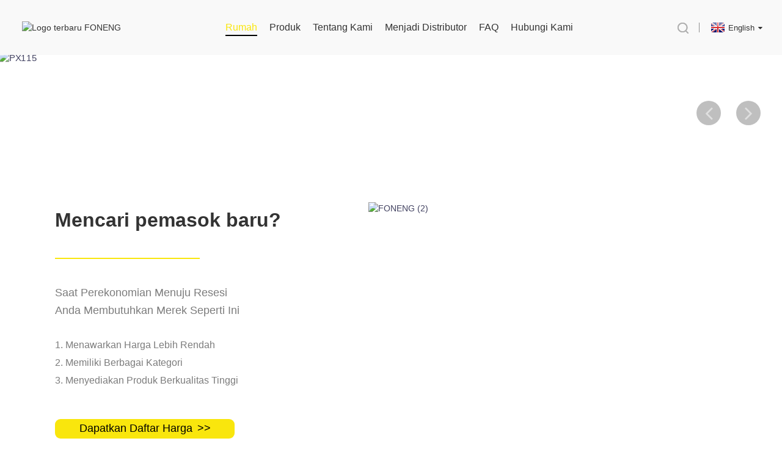

--- FILE ---
content_type: text/html
request_url: https://www.foneng.net/id/
body_size: 9192
content:
<!DOCTYPE html> <html dir="ltr" lang="id"> <head>  <meta http-equiv="Content-Type" content="text/html; charset=UTF-8" />  <!-- Google tag (gtag.js) --> <script async src="https://www.googletagmanager.com/gtag/js?id=AW-10779684826"></script> <script>
  window.dataLayer = window.dataLayer || [];
  function gtag(){dataLayer.push(arguments);}
  gtag('set', 'linker', {
        'domains': [
            'foneng.net', 
            'globalso.site'
        ]
    });
  gtag('js', new Date());

  gtag('config', 'AW-10779684826');
</script>   <script>
    window.addEventListener('load', function () {
        document.querySelectorAll('[type="submit"]').forEach(function (e) {
            e.addEventListener('click', function () {
                
                var name = document.querySelector('[id="form_name"]').value;
                var email = document.querySelector('[id="form_email"]').value;
                var message = document.querySelector('[id="form_message"]').value;
                
                var mailformat = /^\w+([\.-]?\w+)*@\w+([\.-]?\w+)*(\.\w{2,3})+$/;
                
                if (email != "" && email.match(mailformat) && name != "" && message!="") {
                    
                    gtag('set', 'user_data', {'email': email })
                    gtag('event', 'conversion', {'send_to': 'AW-10779684826/DNvgCJb60oAZENrfk5Qo'});
            
                }
            })
        })
    })
</script>   <script>
    window.addEventListener('load', function () {
        document.querySelectorAll('[type="submit"]').forEach(function (e) {
            e.addEventListener('click', function () {
                
                var name = document.querySelector('[id="live_name"]').value;
                var email = document.querySelector('[id="live_email"]').value;
                var message = document.querySelector('[id="live_message"]').value;
                
                var mailformat = /^\w+([\.-]?\w+)*@\w+([\.-]?\w+)*(\.\w{2,3})+$/;
                
                if (email != "" && email.match(mailformat) && name != "" && message!="") {
                    
                    gtag('set', 'user_data', {'email': email })
                    gtag('event', 'conversion', {'send_to': 'AW-10779684826/DNvgCJb60oAZENrfk5Qo'});
            
                }
            })
        })
    })
</script>             <title>Situs Resmi FONENG - Merek Aksesori Ponsel &amp; Elektronik Konsumen Terkemuka</title>      <meta name="viewport" content="width=device-width,initial-scale=1,minimum-scale=1,maximum-scale=1,user-scalable=no"> <link rel="apple-touch-icon-precomposed" href=""> <meta name="format-detection" content="telephone=no"> <meta name="apple-mobile-web-app-capable" content="yes"> <meta name="apple-mobile-web-app-status-bar-style" content="black">  <link href="https://www.foneng.net/style/global/style.css" rel="stylesheet"> <link href="//cdn.goodao.net/foneng/style/public/public.css" rel="stylesheet"> <meta name="google-site-verification" content="sE5Cdr9eHR1g7_3-CVRWZW8NaYwUVvRVqTepoPiaouA" />  <meta name="facebook-domain-verification" content="e4hh631erpccsl46sqgtbdt94k6b99" />  <!-- Global site tag (gtag.js) - Google Analytics -->  <script async src="https://www.googletagmanager.com/gtag/js?id=G-0ND7XFLJBC"></script>  <script>
  window.dataLayer = window.dataLayer || [];
  function gtag(){dataLayer.push(arguments);}
  gtag('js', new Date());

  gtag('config', 'G-0ND7XFLJBC');
</script>  <!-- Global site tag (gtag.js) - Google Ads: 10779684826 -->  <script async src="https://www.googletagmanager.com/gtag/js?id=AW-10779684826"></script>  <script>
  window.dataLayer = window.dataLayer || [];
  function gtag(){dataLayer.push(arguments);}
  gtag('js', new Date());
  gtag('config', 'AW-10779684826');
</script>  <script>
  gtag('event', 'conversion', {'send_to': 'AW-10779684826/_9TeCI2ep_kCENrfk5Qo'});
</script>      <script>
window.addEventListener('DOMContentLoaded', function(event){
    if(window.location.href.includes('/contact-us/')){
        gtag('event', 'conversion', {'send_to': 'AW-10779684826/nIfnCLXrnrUDENrfk5Qo'});
    }
});
</script>  <script>
window.addEventListener('load', function(event){
    document.querySelectorAll("a[href^='mailto:']").forEach(function(e){
        e.addEventListener('click', function(){
            gtag('event', 'conversion', {'send_to': 'AW-10779684826/LEQvCKzu7LQDENrfk5Qo'});
        });
    });
});
</script>       <link rel="shortcut icon" href="https://cdnus.globalso.com/foneng/Logo.jpg" /> <meta name="description" itemprop="description" content="FONENG telah berkecimpung di industri aksesoris ponsel &amp; elektronik konsumen selama 10 tahun. Kami dengan senang hati menyediakan produk berkualitas tinggi kepada dunia." />  <meta name="keywords" itemprop="keywords" content="Baterai Iphone Portabel, Speaker Bluetooth Terbaik, Earphone Bluetooth, Earphone Headphone, Pengisi Daya Mobil Nirkabel, Pengisi Daya Cepat, Kabel Data Usb, Bank Daya Nirkabel" />  <link href="//cdn.globalso.com/hide_search.css" rel="stylesheet"/><link href="//www.foneng.net/style/id.html.css" rel="stylesheet"/><link rel="alternate" hreflang="id" href="https://www.foneng.net/id/" /></head> <body> <div class="container">   <!-- web_head start -->    <header class="index_web_head web_head">       <section class="head_layer">         <div class="layout">          <figure class="logo"> <a href="/id/">			<img src="https://cdnus.globalso.com/foneng/FONENG-newest-logo.png" alt="Logo terbaru FONENG"> 				</a></figure>           <nav class="nav_wrap">             <ul class="head_nav">             <li class="nav-current"><a href="/id/">Rumah</a></li> <li><a href="/id/products/">produk</a> <ul class="sub-menu"> 	<li><a href="/id/power-bank/">Bank Daya</a></li> 	<li><a href="/id/tws-earphone/">Earphone TWS</a></li> 	<li><a href="/id/usb-cable/">Kabel USB</a></li> 	<li><a href="/id/usb-charger/">Pengisi Daya USB</a></li> 	<li><a href="/id/wireless-charger/">Pengisi Daya Nirkabel</a></li> 	<li><a href="/id/car-charger/">Pengisi Daya Mobil</a></li> 	<li><a href="/id/car-phone-holder/">Dudukan Telepon</a></li> 	<li><a href="/id/wired-earphone/">Earphone Berkabel</a></li> 	<li><a href="/id/neckband-earphone/">Earphone Tali Leher</a></li> 	<li><a href="/id/bluetooth-headset/">Headset Bluetooth</a></li> 	<li><a href="/id/bluetooth-speaker/">Pembicara Bluetooth</a></li> </ul> </li> <li><a href="/id/about-us/">Tentang Kami</a> <ul class="sub-menu"> 	<li><a href="/id/exhibition/">Pameran</a></li> 	<li><a href="/id/certificates/">Sertifikat</a></li> </ul> </li> <li><a href="/id/become-a-distributor/">Menjadi Distributor</a></li> <li><a href="/id/faqs/">FAQ</a></li> <li><a href="/id/contact-us/">Hubungi kami</a></li>             </ul>           </nav>           <div class="head_right">             <div id="btn-search" class="btn--search"></div>             <div class="change-language ensemble">    <div class="change-language-info">      <div class="change-language-title medium-title">         <div class="language-flag language-flag-en"><a><b class="country-flag"></b><span>English</span> </a></div>         <b class="language-icon"></b>       </div>  	<div class="change-language-cont sub-content">          <div class="empty"></div>      </div>    </div>  </div>  <!--theme260-->                        </div>         </div>       </section>     </header>   <section class="web_main index_main">       <!-- banner -->       <section class="slider_banner">         <div class="swiper-wrapper">                   <div class="swiper-slide"> <a href="/id/foneng-px115-10000mah-mini-power-bank-with-2-built-in-cables-22-5w.html"> <img src="https://cdnus.globalso.com/foneng/8f9979ec.jpg" alt="PX115"/></a></div>             <div class="swiper-slide"> <a href="/id/foneng-bl58-foldable-bluetooth-headset.html"> <img src="https://cdnus.globalso.com/foneng/7e111b15.jpg" alt="BL56"/></a></div>             <div class="swiper-slide"> <a href="/id/foneng-cp126-3-in-1-foldable-magnetic-wireless-charging-stand-15w.html"> <img src="https://cdnus.globalso.com/foneng/3c408acb.jpg" alt="CP126"/></a></div>             <div class="swiper-slide"> <a href="/id/foneng-px112-10000mah-magnetic-wireless-power-bank-with-2-built-in-cables-22-5w.html"> <img src="https://cdnus.globalso.com/foneng/c24ed535.jpg" alt="PX112"/></a></div>             <div class="swiper-slide"> <a href="/id/foneng-x113-1-1m-3-in-1-retractable-flat-cable-2-1a2-4a3a.html"> <img src="https://cdnus.globalso.com/foneng/c604ad66.jpg" alt="X113"/></a></div>             <div class="swiper-slide"> <a href="/id/foneng-gan30-ac-2-port-gan-charger-65w.html"> <img src="https://cdnus.globalso.com/foneng/856d92de.jpg" alt="GAN30"/></a></div>             <div class="swiper-slide"> <a href="/id/foneng-xs03-metal-head-braided-cable-27w60w240w.html"> <img src="https://cdnus.globalso.com/foneng/f601ac5a.jpg" alt="XS03"/></a></div>               </div>         <div class="slider_swiper_buttons index_swiper_control">           <div class="swiper-button-prev swiper-button-white"><span class="slide-page-box"></span></div>           <div class="swiper-button-next swiper-button-white"><span class="slide-page-box"></span></div>         </div>         <div class="slider_swiper_control">           <div class="swiper-pagination swiper-pagination-white"></div>         </div>       </section>               <!-- index_business -->       <section class="index_business">         <div class="index_bd">           <div class="layout">             <div class="sys_row flex_row">               <div class="sys_col business_cont">                 <div class="business_hd">                   <h2 class="business_title">                     <!--<i class="title_ico"></i>-->                     <em class="title_txt"><p><span style="color: #333333;"><strong><span style="font-family: arial, helvetica, sans-serif; font-size: xx-large;">Mencari pemasok baru?</span></strong></span></p> </em>                   </h2>                 </div>                 <div class="business_desc"><p><span style="font-family: arial, helvetica, sans-serif; font-size: large;">Saat Perekonomian Menuju Resesi</span><br /> <span style="font-family: arial, helvetica, sans-serif; font-size: large;">Anda Membutuhkan Merek Seperti Ini</span></p> <p> </p> <p><span style="font-family: arial, helvetica, sans-serif; font-size: medium;">1. Menawarkan Harga Lebih Rendah</span><br /> <span style="font-family: arial, helvetica, sans-serif; font-size: medium;">2. Memiliki Berbagai Kategori</span><br /> <span style="font-family: arial, helvetica, sans-serif; font-size: medium;">3. Menyediakan Produk Berkualitas Tinggi</span></p> </div>                 <div class="learn_more">                   <a href="/id/contact-us/" class="sys_btn">Dapatkan Daftar Harga<i class="btn_arrow">&gt;&gt;</i></a>                 </div>               </div>               <div class="sys_col business_img">                 <div class="business_slider">                     <div class="swiper-container">                       <ul class="swiper-wrapper">                                                  <li class="swiper-slide"> <a href=""><img src="https://cdnus.globalso.com/foneng/FONENG-21.jpg" alt="FONENG (2)"/></a></li>                                                </ul>                     </div>                     <div class="swiper-control index_swiper_control">                       <div class="swiper-pagination"></div>                     </div>                 </div>               </div>             </div>           </div>         </div>       </section>         <!-- index_product -->       <section class="index_product">          <div class="index_hd">           <div class="layout">             <h2 class="hd_title"><p><span style="color: #333333;"><strong><span style="font-size: xx-large; font-family: arial, helvetica, sans-serif;">Produk Baru</span></strong></span></p> </h2>                <!--<i class="title_ico"></i>-->           </div>         </div>         <div class="index_bd">           <div class="layout">             <div class="product_slider">               <div class="swiper-container">               <ul class="swiper-wrapper product_items"> 			                  <li class="swiper-slide product_item">                   <figure>                     <span class="item_img">                      <img src="https://cdnus.globalso.com/foneng/e1265255.jpg" alt=""/><a href="/id/foneng-w01-zinc-alloy-magnetic-wireless-charger-for-apple-watch-2-5w.html"></a>                     </span>                     <figcaption>                       <h3 class="item_title"><a href="/id/foneng-w01-zinc-alloy-magnetic-wireless-charger-for-apple-watch-2-5w.html">Pengisi Daya Nirkabel Magnetik W01 untuk Apple Watch (...</a></h3>                     </figcaption>                   </figure>                 </li>                                <li class="swiper-slide product_item">                   <figure>                     <span class="item_img">                      <img src="https://cdnus.globalso.com/foneng/12f54faf.jpg" alt=""/><a href="/id/foneng-gan30-ac-2-port-gan-charger-65w.html"></a>                     </span>                     <figcaption>                       <h3 class="item_title"><a href="/id/foneng-gan30-ac-2-port-gan-charger-65w.html">Pengisi Daya GaN 2-Port GaN30 A+C (65W)</a></h3>                     </figcaption>                   </figure>                 </li>                                <li class="swiper-slide product_item">                   <figure>                     <span class="item_img">                      <img src="https://cdnus.globalso.com/foneng/e81fde84.jpg" alt=""/><a href="/id/foneng-bl58-foldable-bluetooth-headset.html"></a>                     </span>                     <figcaption>                       <h3 class="item_title"><a href="/id/foneng-bl58-foldable-bluetooth-headset.html">Headset Bluetooth Lipat BL58</a></h3>                     </figcaption>                   </figure>                 </li>                                <li class="swiper-slide product_item">                   <figure>                     <span class="item_img">                      <img src="https://cdnus.globalso.com/foneng/f9104071.jpg" alt=""/><a href="/id/foneng-cp126-3-in-1-foldable-magnetic-wireless-charging-stand-15w.html"></a>                     </span>                     <figcaption>                       <h3 class="item_title"><a href="/id/foneng-cp126-3-in-1-foldable-magnetic-wireless-charging-stand-15w.html">CP126 3-in-1 Pengisi Daya Nirkabel Magnetik Lipat...</a></h3>                     </figcaption>                   </figure>                 </li>                                <li class="swiper-slide product_item">                   <figure>                     <span class="item_img">                      <img src="https://cdnus.globalso.com/foneng/61076279.jpg" alt=""/><a href="/id/foneng-cp123-3-in-1-foldable-magnetic-wireless-charging-stand-15w.html"></a>                     </span>                     <figcaption>                       <h3 class="item_title"><a href="/id/foneng-cp123-3-in-1-foldable-magnetic-wireless-charging-stand-15w.html">CP123 3-in-1 Pengisi Daya Nirkabel Magnetik Lipat...</a></h3>                     </figcaption>                   </figure>                 </li>                                <li class="swiper-slide product_item">                   <figure>                     <span class="item_img">                      <img src="https://cdnus.globalso.com/foneng/FONENG-BL56-Product-1.jpg" alt=""/><a href="/id/foneng-bl56-ancenc-noise-canceling-foldable-bluetooth-headset.html"></a>                     </span>                     <figcaption>                       <h3 class="item_title"><a href="/id/foneng-bl56-ancenc-noise-canceling-foldable-bluetooth-headset.html">BL56 ANC+ENC Peredam Kebisingan Bluetooth Lipat...</a></h3>                     </figcaption>                   </figure>                 </li>                                <li class="swiper-slide product_item">                   <figure>                     <span class="item_img">                      <img src="https://cdnus.globalso.com/foneng/FONENG-PX115-Product-1.jpg" alt=""/><a href="/id/foneng-px115-10000mah-mini-power-bank-with-2-built-in-cables-22-5w.html"></a>                     </span>                     <figcaption>                       <h3 class="item_title"><a href="/id/foneng-px115-10000mah-mini-power-bank-with-2-built-in-cables-22-5w.html">Bank Daya Mini PX115 10000mAh dengan 2 ...</a></h3>                     </figcaption>                   </figure>                 </li>                                <li class="swiper-slide product_item">                   <figure>                     <span class="item_img">                      <img src="https://cdnus.globalso.com/foneng/FONENG-PX112-Product-1.jpg" alt=""/><a href="/id/foneng-px112-10000mah-magnetic-wireless-power-bank-with-2-built-in-cables-22-5w.html"></a>                     </span>                     <figcaption>                       <h3 class="item_title"><a href="/id/foneng-px112-10000mah-magnetic-wireless-power-bank-with-2-built-in-cables-22-5w.html">PX112 10000mAh Bank Daya Nirkabel Magnetik dengan...</a></h3>                     </figcaption>                   </figure>                 </li>                                <li class="swiper-slide product_item">                   <figure>                     <span class="item_img">                      <img src="https://cdnus.globalso.com/foneng/FONENG-PX106-Product-1.jpg" alt=""/><a href="/id/foneng-px106-10000mah-power-bank-with-3-built-in-cables-22-5w.html"></a>                     </span>                     <figcaption>                       <h3 class="item_title"><a href="/id/foneng-px106-10000mah-power-bank-with-3-built-in-cables-22-5w.html">Bank Daya PX106 10000mAh dengan 3 Kabel Bawaan...</a></h3>                     </figcaption>                   </figure>                 </li>                                <li class="swiper-slide product_item">                   <figure>                     <span class="item_img">                      <img src="https://cdnus.globalso.com/foneng/FONENG-PX105-Product-1.jpg" alt=""/><a href="/id/foneng-px105-10000mah-mini-power-bank-with-2-built-in-cables-22-5w.html"></a>                     </span>                     <figcaption>                       <h3 class="item_title"><a href="/id/foneng-px105-10000mah-mini-power-bank-with-2-built-in-cables-22-5w.html">Bank Daya Mini PX105 10000mAh dengan 2 ...</a></h3>                     </figcaption>                   </figure>                 </li>                                <li class="swiper-slide product_item">                   <figure>                     <span class="item_img">                      <img src="https://cdnus.globalso.com/foneng/FONENG-BL156-Product-1.jpg" alt=""/><a href="/id/foneng-bl156-open-ear-digital-display-ows-earphone.html"></a>                     </span>                     <figcaption>                       <h3 class="item_title"><a href="/id/foneng-bl156-open-ear-digital-display-ows-earphone.html">BL156 Earphone OWS Tampilan Digital Telinga Terbuka</a></h3>                     </figcaption>                   </figure>                 </li>                                <li class="swiper-slide product_item">                   <figure>                     <span class="item_img">                      <img src="https://cdnus.globalso.com/foneng/FONENG-BL153-Product-1.jpg" alt=""/><a href="/id/foneng-bl153-comfortable-side-sleeping-tws-earphone.html"></a>                     </span>                     <figcaption>                       <h3 class="item_title"><a href="/id/foneng-bl153-comfortable-side-sleeping-tws-earphone.html">BL153 Earphone TWS Tidur Samping yang Nyaman</a></h3>                     </figcaption>                   </figure>                 </li>                                </ul>               </div>               <div class="swiper_control index_swiper_control">                 <div class="swiper_buttons">                   <div class="swiper-button-prev"></div>                   <div class="swiper-button-next"></div>                 </div>                 <div class="swiper-pagination"></div>               </div>             </div>           </div>         </div>       </section>         <!-- company_subscribe -->       <section class="company_subscribe" style="background-image: url(//www.foneng.net/uploads/813b43b02.jpg)">         <div class="index_bd">           <div class="layout">             <h2 class="subscribe_title">Tertarik untuk membeli produk FONENG? Silakan tinggalkan pesan. Kami akan menghubungi Anda sesegera mungkin.</h2>             <div class="learn_more">               <a href="javascript:" class="button sys_btn">Tinggalkan pesan</a>             </div>           </div>         </div>       </section>        <!-- index_company_intr -->       <section class="index_company_intr">         <div class="index_bd">           <div class="layout">             <div class="sys_row flex_row">               <div class="sys_col company_intr_img">                 <div class="company_intr_slider">                     <div class="swiper-container">                       <ul class="swiper-wrapper">                                        <li class="swiper-slide"><a href=""><img src="https://cdnus.globalso.com/foneng/FONENG-Showroom.jpg" alt=""></a></li>                                        </ul>                     </div>                     <div class="swiper-control index_swiper_control">                       <div class="swiper-pagination"></div>                     </div>                 </div>               </div>               <div class="sys_col company_intr_cont">                 <div class="company_intr_hd">                   <h2 class="company_intr_title">   <!--<i class="title_ico"></i>--> <em class="title_txt"><p><span style="color: #333333;"><strong><span style="font-size: xx-large; font-family: arial, helvetica, sans-serif;">Mengapa Memilih Kami</span></strong></span></p> </em></h2>                 </div>                 <div class="company_intr_desc"><p><span style="font-family: arial, helvetica, sans-serif; font-size: large;">FONENG adalah merek terkemuka di industri aksesoris ponsel. Sejak didirikan pada tahun 2012, kami tetap berkomitmen untuk menyediakan solusi pengisian daya dan audio paling canggih dan andal kepada pelanggan kami.</span></p> <p><span style="font-size: large;"> </span></p> <p><span style="font-family: arial, helvetica, sans-serif; font-size: large;">Di FONENG, kami memiliki tim yang terdiri dari 200 profesional berketerampilan tinggi dan berdedikasi yang bekerja tanpa lelah untuk merancang, mengembangkan, dan memproduksi aksesori ponsel berkualitas tinggi.</span></p> <p><span style="font-size: large;"> </span></p> <p><span style="font-family: arial, helvetica, sans-serif; font-size: large;">Kami mengkhususkan diri dalam memproduksi berbagai macam produk, termasuk bank daya, pengisi daya, kabel, earphone, dan speaker.</span></p> <p><span style="font-size: large;"> </span></p> <p><span style="font-family: arial, helvetica, sans-serif; font-size: large;">Strategi penetapan harga yang sehat memberikan klien kami, termasuk pedagang grosir, distributor, dan importir, peluang untuk memperoleh keuntungan besar.</span></p> <p><span style="font-size: large;"> </span></p> <p><span style="font-family: arial, helvetica, sans-serif; font-size: large;">Visi dan misi kami adalah menyediakan aksesori ponsel berkualitas tinggi kepada dunia.</span></p> <p><span style="font-size: medium;"> </span></p> <p> </p> </div>                 <div class="learn_more">                   <a href="/id/about-us/" class="sys_btn">Tentang kami<i>&gt;&gt;</i></a>                 </div>               </div>             </div>           </div>         </div>       </section>         <!-- index_news -->       <!--<section class="index_news">         <div class="index_hd">           <div class="layout">             <h2 class="hd_title">Company News</h2>               <!--<i class="title_ico"></i>-->           <!--</div>         </div>         <div class="index_bd">           <div class="layout">             <div class="sys_row flex_row">               <div class="sys_col news_main"> 			                </div>               <div class="sys_col news_side">                 <!-- swiper -->                 <!--<div class="news_thumbs">                     <div class="swiper-container">                       <ul class="swiper-wrapper">                         <li class="swiper-slide">                           <figure class="thumbs_item">                             <div class="thumbs_img">                                                               <img src="//www.foneng.net/uploads/d5f4ff252.jpg" alt="">                                 <i class="mask_bg mask_bg_1"></i><i class="mask_bg mask_bg_2"></i><i class="mask_bg mask_bg_3"></i><i class="mask_bg mask_bg_4"></i>                                                            </div>                             <figcaption class="thumbs_info">                               <h4 class="thumbs_title"><em>China supplier high quality plastic sliding</em></h4>                             </figcaption>                           </figure>                         </li>                       </ul>                     </div>                     <div class="swiper_control index_swiper_control">                       <div class="swiper-pagination"></div>                     </div>                 </div>               </div>             </div>           </div>         </div>               </section>-->        </section>     <!-- web_footer start -->    <footer class="web_footer">       <section class="foot_service">         <div class="layout">                     <address class="foot_contact_list">             <!--             icons:              ============================              contact_ico_local              contact_ico_phone              contact_ico_email              contact_ico_fax              contact_ico_skype              contact_ico_time  -->             <ul class="flex_row">                 <li class="contact_item">                 <i class="contact_ico contact_ico_local"></i> 				                <div class="contact_txt">                   <span class="item_label">Alamat:</span><span class="item_val">Kamar 2305, Gedung Jiaanda, No.110, Jalan Huafan, Jalan Dalang, Distrik Longhua, Shenzhen, Guangdong, Cina</span>                 </div> 				                  <i class="contact_ico contact_ico_phone"></i>                                 <div class="contact_txt">                   <a class="tel_link" href="tel: +86 18011916318"><span class="item_label">Telepon:</span><span class="item_val">+86 18011916318</span></a>                 </div> 				                  <i class="contact_ico contact_ico_email"></i>                 	                <div class="contact_txt">                  <span class="item_label">E-mail:</span><span class="item_val"> <a href="mailto:marvin@foneng.net">marvin@foneng.net</a></span>                 </div> 				              </li>               <li class="contact_item">                 <nav class="foot_nav">                          <li><a href="/id/products/">Produk</a></li> <li><a href="/id/about-us/">Tentang Kami</a></li> <li><a href="/id/faqs/">FAQ</a></li> <li><a href="/id/contact-us/">Hubungi kami</a></li>                       </nav>               </li>               <li class="contact_item contact_item_sns">                <ul class="foot_sns">             		<li><a target="_blank" href="https://www.linkedin.com/company/foneng-official"><img src="https://cdnus.globalso.com/foneng/linkedin_icon1.png" alt="linkedin_icon"></a></li> 			<li><a target="_blank" href="https://www.tiktok.com/@foneng_official"><img src="https://cdnus.globalso.com/foneng/tiktok_icon.png" alt="TikTok"></a></li> 			<li><a target="_blank" href="https://www.facebook.com/foneng.official"><img src="https://cdnus.globalso.com/foneng/facebook_icon.png" alt="Facebook"></a></li> 			<li><a target="_blank" href="https://instagram.com/foneng_official"><img src="https://cdnus.globalso.com/foneng/instagram_icon.png" alt="instagram_icon"></a></li> 			<li><a target="_blank" href="https://api.whatsapp.com/send?phone=8618011916318"><img src="https://cdnus.globalso.com/foneng/whatsapp_icon.png" alt="Ada apa"></a></li> 			<li><a target="_blank" href="https://t.me/foneng_official"><img src="https://cdnus.globalso.com/foneng/telegram_icon.png" alt="telegram_icon"></a></li> 	          </ul>                  <ul class="foot_sns foot_erweima">          <!--   	<img src="https://www.foneng.net/uploads/cfe59a061.png">--> 	<img src="https://www.foneng.net/uploads/b12600bf.jpg">            </ul>               </li>             </ul>           </address>                   </div>       </section>       <section class="foot_bar">         <div class="layout">         	 <div class="copyright">                <div class="transall"></div>© FONENG 2023 | Semua Hak Dilindungi |<a href="/id/featured-products/">Produk Unggulan</a> - <a href="/id/sitemap.xml">Peta Situs</a> - <a href="https://m.foneng.net/">Situs Seluler</a> <!--<br><a href='https://www.foneng.net/pd-wall-charger/' title='PD Wall Charger'>PD Wall Charger</a>,  <a href='https://www.foneng.net/dual-output-european-charger/' title='Dual Output European Charger'>Dual Output European Charger</a>,  <a href='https://www.foneng.net/oem-power-bank/' title='OEM Power Bank'>OEM Power Bank</a>,  <a href='https://www.foneng.net/type-c-usb-charger/' title='Type-C USB Charger'>Type-C USB Charger</a>,  <a href='https://www.foneng.net/25w-phone-charger/' title='25W Phone Charger'>25W Phone Charger</a>,  <a href='https://www.foneng.net/european-phone-charger/' title='European Phone Charger'>European Phone Charger</a>, -->                 </div>         </div>       </section>     </footer> <aside class="scrollsidebar" id="scrollsidebar">   <div class="side_content">     <div class="side_list">       <header class="hd"><img src="//cdn.goodao.net/foneng/style/title_pic.png" alt="Inuiry Daring"/></header>       <div class="cont">         <li><a class="email" href="javascript:" onclick="showMsgPop();">Kirim Email</a></li>                         <li><a target="_blank" class="skype" href="/idskype:live:mz.pro_1?chat">Skype</a></li>                               </div>             <div class="t-code"> <a href=""><img width="120px" src="https://cdnus.globalso.com/foneng/Wechat.jpg" alt=""></a><br/>         <center>                    </center>       </div>                   <div class="side_title"><a  class="close_btn"><span>x</span></a></div>     </div>   </div>   <div class="show_btn"></div> </aside> <div class="inquiry-pop-bd">   <div class="inquiry-pop"> <i class="ico-close-pop" onclick="hideMsgPop();"></i>      <script type="text/javascript" src="//www.globalso.site/form.js"></script>    </div> </div> </div>  <div class="web-search"> <b id="btn-search-close" class="btn--search-close"></b>   <div style=" width:100%">     <div class="head-search">                  <form class="" action="https://www.foneng.net/index.php" method="get" >        <input class="search-ipt" type="text" placeholder="Start Typing..."  name="s" id="s" />           <input type="hidden" name="cat" value="490"/>           <input class="search-btn" type="submit"  id="searchsubmit" />         <span class="search-attr">Tekan enter untuk mencari atau ESC untuk menutup</span>       </form>     </div>   </div> </div> <script type="text/javascript" src="//cdn.goodao.net/foneng/style/global/js/jquery.min.js"></script>  <script type="text/javascript" src="//cdn.goodao.net/foneng/style/global/js/common.js"></script>   <script type="text/javascript" src="//www.globalso.site/livechat.js"></script> <script src="//cdn.goodao.net/style/js/stats_init.js"></script>   <ul class="prisna-wp-translate-seo" id="prisna-translator-seo"><li class="language-flag language-flag-en"><a href="https://www.foneng.net/" title="English"><b class="country-flag"></b><span>English</span></a></li><li class="language-flag language-flag-fr"><a href="https://www.foneng.net/fr/" title="French"><b class="country-flag"></b><span>French</span></a></li><li class="language-flag language-flag-de"><a href="https://www.foneng.net/de/" title="German"><b class="country-flag"></b><span>German</span></a></li><li class="language-flag language-flag-pt"><a href="https://www.foneng.net/pt/" title="Portuguese"><b class="country-flag"></b><span>Portuguese</span></a></li><li class="language-flag language-flag-es"><a href="https://www.foneng.net/es/" title="Spanish"><b class="country-flag"></b><span>Spanish</span></a></li><li class="language-flag language-flag-ru"><a href="https://www.foneng.net/ru/" title="Russian"><b class="country-flag"></b><span>Russian</span></a></li><li class="language-flag language-flag-ja"><a href="https://www.foneng.net/ja/" title="Japanese"><b class="country-flag"></b><span>Japanese</span></a></li><li class="language-flag language-flag-ko"><a href="https://www.foneng.net/ko/" title="Korean"><b class="country-flag"></b><span>Korean</span></a></li><li class="language-flag language-flag-ar"><a href="https://www.foneng.net/ar/" title="Arabic"><b class="country-flag"></b><span>Arabic</span></a></li><li class="language-flag language-flag-ga"><a href="https://www.foneng.net/ga/" title="Irish"><b class="country-flag"></b><span>Irish</span></a></li><li class="language-flag language-flag-el"><a href="https://www.foneng.net/el/" title="Greek"><b class="country-flag"></b><span>Greek</span></a></li><li class="language-flag language-flag-tr"><a href="https://www.foneng.net/tr/" title="Turkish"><b class="country-flag"></b><span>Turkish</span></a></li><li class="language-flag language-flag-it"><a href="https://www.foneng.net/it/" title="Italian"><b class="country-flag"></b><span>Italian</span></a></li><li class="language-flag language-flag-da"><a href="https://www.foneng.net/da/" title="Danish"><b class="country-flag"></b><span>Danish</span></a></li><li class="language-flag language-flag-ro"><a href="https://www.foneng.net/ro/" title="Romanian"><b class="country-flag"></b><span>Romanian</span></a></li><li class="language-flag language-flag-id"><a href="https://www.foneng.net/id/" title="Indonesian"><b class="country-flag"></b><span>Indonesian</span></a></li><li class="language-flag language-flag-cs"><a href="https://www.foneng.net/cs/" title="Czech"><b class="country-flag"></b><span>Czech</span></a></li><li class="language-flag language-flag-af"><a href="https://www.foneng.net/af/" title="Afrikaans"><b class="country-flag"></b><span>Afrikaans</span></a></li><li class="language-flag language-flag-sv"><a href="https://www.foneng.net/sv/" title="Swedish"><b class="country-flag"></b><span>Swedish</span></a></li><li class="language-flag language-flag-pl"><a href="https://www.foneng.net/pl/" title="Polish"><b class="country-flag"></b><span>Polish</span></a></li><li class="language-flag language-flag-eu"><a href="https://www.foneng.net/eu/" title="Basque"><b class="country-flag"></b><span>Basque</span></a></li><li class="language-flag language-flag-ca"><a href="https://www.foneng.net/ca/" title="Catalan"><b class="country-flag"></b><span>Catalan</span></a></li><li class="language-flag language-flag-eo"><a href="https://www.foneng.net/eo/" title="Esperanto"><b class="country-flag"></b><span>Esperanto</span></a></li><li class="language-flag language-flag-hi"><a href="https://www.foneng.net/hi/" title="Hindi"><b class="country-flag"></b><span>Hindi</span></a></li><li class="language-flag language-flag-lo"><a href="https://www.foneng.net/lo/" title="Lao"><b class="country-flag"></b><span>Lao</span></a></li><li class="language-flag language-flag-sq"><a href="https://www.foneng.net/sq/" title="Albanian"><b class="country-flag"></b><span>Albanian</span></a></li><li class="language-flag language-flag-am"><a href="https://www.foneng.net/am/" title="Amharic"><b class="country-flag"></b><span>Amharic</span></a></li><li class="language-flag language-flag-hy"><a href="https://www.foneng.net/hy/" title="Armenian"><b class="country-flag"></b><span>Armenian</span></a></li><li class="language-flag language-flag-az"><a href="https://www.foneng.net/az/" title="Azerbaijani"><b class="country-flag"></b><span>Azerbaijani</span></a></li><li class="language-flag language-flag-be"><a href="https://www.foneng.net/be/" title="Belarusian"><b class="country-flag"></b><span>Belarusian</span></a></li><li class="language-flag language-flag-bn"><a href="https://www.foneng.net/bn/" title="Bengali"><b class="country-flag"></b><span>Bengali</span></a></li><li class="language-flag language-flag-bs"><a href="https://www.foneng.net/bs/" title="Bosnian"><b class="country-flag"></b><span>Bosnian</span></a></li><li class="language-flag language-flag-bg"><a href="https://www.foneng.net/bg/" title="Bulgarian"><b class="country-flag"></b><span>Bulgarian</span></a></li><li class="language-flag language-flag-ceb"><a href="https://www.foneng.net/ceb/" title="Cebuano"><b class="country-flag"></b><span>Cebuano</span></a></li><li class="language-flag language-flag-ny"><a href="https://www.foneng.net/ny/" title="Chichewa"><b class="country-flag"></b><span>Chichewa</span></a></li><li class="language-flag language-flag-co"><a href="https://www.foneng.net/co/" title="Corsican"><b class="country-flag"></b><span>Corsican</span></a></li><li class="language-flag language-flag-hr"><a href="https://www.foneng.net/hr/" title="Croatian"><b class="country-flag"></b><span>Croatian</span></a></li><li class="language-flag language-flag-nl"><a href="https://www.foneng.net/nl/" title="Dutch"><b class="country-flag"></b><span>Dutch</span></a></li><li class="language-flag language-flag-et"><a href="https://www.foneng.net/et/" title="Estonian"><b class="country-flag"></b><span>Estonian</span></a></li><li class="language-flag language-flag-tl"><a href="https://www.foneng.net/tl/" title="Filipino"><b class="country-flag"></b><span>Filipino</span></a></li><li class="language-flag language-flag-fi"><a href="https://www.foneng.net/fi/" title="Finnish"><b class="country-flag"></b><span>Finnish</span></a></li><li class="language-flag language-flag-fy"><a href="https://www.foneng.net/fy/" title="Frisian"><b class="country-flag"></b><span>Frisian</span></a></li><li class="language-flag language-flag-gl"><a href="https://www.foneng.net/gl/" title="Galician"><b class="country-flag"></b><span>Galician</span></a></li><li class="language-flag language-flag-ka"><a href="https://www.foneng.net/ka/" title="Georgian"><b class="country-flag"></b><span>Georgian</span></a></li><li class="language-flag language-flag-gu"><a href="https://www.foneng.net/gu/" title="Gujarati"><b class="country-flag"></b><span>Gujarati</span></a></li><li class="language-flag language-flag-ht"><a href="https://www.foneng.net/ht/" title="Haitian"><b class="country-flag"></b><span>Haitian</span></a></li><li class="language-flag language-flag-ha"><a href="https://www.foneng.net/ha/" title="Hausa"><b class="country-flag"></b><span>Hausa</span></a></li><li class="language-flag language-flag-haw"><a href="https://www.foneng.net/haw/" title="Hawaiian"><b class="country-flag"></b><span>Hawaiian</span></a></li><li class="language-flag language-flag-iw"><a href="https://www.foneng.net/iw/" title="Hebrew"><b class="country-flag"></b><span>Hebrew</span></a></li><li class="language-flag language-flag-hmn"><a href="https://www.foneng.net/hmn/" title="Hmong"><b class="country-flag"></b><span>Hmong</span></a></li><li class="language-flag language-flag-hu"><a href="https://www.foneng.net/hu/" title="Hungarian"><b class="country-flag"></b><span>Hungarian</span></a></li><li class="language-flag language-flag-is"><a href="https://www.foneng.net/is/" title="Icelandic"><b class="country-flag"></b><span>Icelandic</span></a></li><li class="language-flag language-flag-ig"><a href="https://www.foneng.net/ig/" title="Igbo"><b class="country-flag"></b><span>Igbo</span></a></li><li class="language-flag language-flag-jw"><a href="https://www.foneng.net/jw/" title="Javanese"><b class="country-flag"></b><span>Javanese</span></a></li><li class="language-flag language-flag-kn"><a href="https://www.foneng.net/kn/" title="Kannada"><b class="country-flag"></b><span>Kannada</span></a></li><li class="language-flag language-flag-kk"><a href="https://www.foneng.net/kk/" title="Kazakh"><b class="country-flag"></b><span>Kazakh</span></a></li><li class="language-flag language-flag-km"><a href="https://www.foneng.net/km/" title="Khmer"><b class="country-flag"></b><span>Khmer</span></a></li><li class="language-flag language-flag-ku"><a href="https://www.foneng.net/ku/" title="Kurdish"><b class="country-flag"></b><span>Kurdish</span></a></li><li class="language-flag language-flag-ky"><a href="https://www.foneng.net/ky/" title="Kyrgyz"><b class="country-flag"></b><span>Kyrgyz</span></a></li><li class="language-flag language-flag-la"><a href="https://www.foneng.net/la/" title="Latin"><b class="country-flag"></b><span>Latin</span></a></li><li class="language-flag language-flag-lv"><a href="https://www.foneng.net/lv/" title="Latvian"><b class="country-flag"></b><span>Latvian</span></a></li><li class="language-flag language-flag-lt"><a href="https://www.foneng.net/lt/" title="Lithuanian"><b class="country-flag"></b><span>Lithuanian</span></a></li><li class="language-flag language-flag-lb"><a href="https://www.foneng.net/lb/" title="Luxembou.."><b class="country-flag"></b><span>Luxembou..</span></a></li><li class="language-flag language-flag-mk"><a href="https://www.foneng.net/mk/" title="Macedonian"><b class="country-flag"></b><span>Macedonian</span></a></li><li class="language-flag language-flag-mg"><a href="https://www.foneng.net/mg/" title="Malagasy"><b class="country-flag"></b><span>Malagasy</span></a></li><li class="language-flag language-flag-ms"><a href="https://www.foneng.net/ms/" title="Malay"><b class="country-flag"></b><span>Malay</span></a></li><li class="language-flag language-flag-ml"><a href="https://www.foneng.net/ml/" title="Malayalam"><b class="country-flag"></b><span>Malayalam</span></a></li><li class="language-flag language-flag-mt"><a href="https://www.foneng.net/mt/" title="Maltese"><b class="country-flag"></b><span>Maltese</span></a></li><li class="language-flag language-flag-mi"><a href="https://www.foneng.net/mi/" title="Maori"><b class="country-flag"></b><span>Maori</span></a></li><li class="language-flag language-flag-mr"><a href="https://www.foneng.net/mr/" title="Marathi"><b class="country-flag"></b><span>Marathi</span></a></li><li class="language-flag language-flag-mn"><a href="https://www.foneng.net/mn/" title="Mongolian"><b class="country-flag"></b><span>Mongolian</span></a></li><li class="language-flag language-flag-my"><a href="https://www.foneng.net/my/" title="Burmese"><b class="country-flag"></b><span>Burmese</span></a></li><li class="language-flag language-flag-ne"><a href="https://www.foneng.net/ne/" title="Nepali"><b class="country-flag"></b><span>Nepali</span></a></li><li class="language-flag language-flag-no"><a href="https://www.foneng.net/no/" title="Norwegian"><b class="country-flag"></b><span>Norwegian</span></a></li><li class="language-flag language-flag-ps"><a href="https://www.foneng.net/ps/" title="Pashto"><b class="country-flag"></b><span>Pashto</span></a></li><li class="language-flag language-flag-fa"><a href="https://www.foneng.net/fa/" title="Persian"><b class="country-flag"></b><span>Persian</span></a></li><li class="language-flag language-flag-pa"><a href="https://www.foneng.net/pa/" title="Punjabi"><b class="country-flag"></b><span>Punjabi</span></a></li><li class="language-flag language-flag-sr"><a href="https://www.foneng.net/sr/" title="Serbian"><b class="country-flag"></b><span>Serbian</span></a></li><li class="language-flag language-flag-st"><a href="https://www.foneng.net/st/" title="Sesotho"><b class="country-flag"></b><span>Sesotho</span></a></li><li class="language-flag language-flag-si"><a href="https://www.foneng.net/si/" title="Sinhala"><b class="country-flag"></b><span>Sinhala</span></a></li><li class="language-flag language-flag-sk"><a href="https://www.foneng.net/sk/" title="Slovak"><b class="country-flag"></b><span>Slovak</span></a></li><li class="language-flag language-flag-sl"><a href="https://www.foneng.net/sl/" title="Slovenian"><b class="country-flag"></b><span>Slovenian</span></a></li><li class="language-flag language-flag-so"><a href="https://www.foneng.net/so/" title="Somali"><b class="country-flag"></b><span>Somali</span></a></li><li class="language-flag language-flag-sm"><a href="https://www.foneng.net/sm/" title="Samoan"><b class="country-flag"></b><span>Samoan</span></a></li><li class="language-flag language-flag-gd"><a href="https://www.foneng.net/gd/" title="Scots Gaelic"><b class="country-flag"></b><span>Scots Gaelic</span></a></li><li class="language-flag language-flag-sn"><a href="https://www.foneng.net/sn/" title="Shona"><b class="country-flag"></b><span>Shona</span></a></li><li class="language-flag language-flag-sd"><a href="https://www.foneng.net/sd/" title="Sindhi"><b class="country-flag"></b><span>Sindhi</span></a></li><li class="language-flag language-flag-su"><a href="https://www.foneng.net/su/" title="Sundanese"><b class="country-flag"></b><span>Sundanese</span></a></li><li class="language-flag language-flag-sw"><a href="https://www.foneng.net/sw/" title="Swahili"><b class="country-flag"></b><span>Swahili</span></a></li><li class="language-flag language-flag-tg"><a href="https://www.foneng.net/tg/" title="Tajik"><b class="country-flag"></b><span>Tajik</span></a></li><li class="language-flag language-flag-ta"><a href="https://www.foneng.net/ta/" title="Tamil"><b class="country-flag"></b><span>Tamil</span></a></li><li class="language-flag language-flag-te"><a href="https://www.foneng.net/te/" title="Telugu"><b class="country-flag"></b><span>Telugu</span></a></li><li class="language-flag language-flag-th"><a href="https://www.foneng.net/th/" title="Thai"><b class="country-flag"></b><span>Thai</span></a></li><li class="language-flag language-flag-uk"><a href="https://www.foneng.net/uk/" title="Ukrainian"><b class="country-flag"></b><span>Ukrainian</span></a></li><li class="language-flag language-flag-ur"><a href="https://www.foneng.net/ur/" title="Urdu"><b class="country-flag"></b><span>Urdu</span></a></li><li class="language-flag language-flag-uz"><a href="https://www.foneng.net/uz/" title="Uzbek"><b class="country-flag"></b><span>Uzbek</span></a></li><li class="language-flag language-flag-vi"><a href="https://www.foneng.net/vi/" title="Vietnamese"><b class="country-flag"></b><span>Vietnamese</span></a></li><li class="language-flag language-flag-cy"><a href="https://www.foneng.net/cy/" title="Welsh"><b class="country-flag"></b><span>Welsh</span></a></li><li class="language-flag language-flag-xh"><a href="https://www.foneng.net/xh/" title="Xhosa"><b class="country-flag"></b><span>Xhosa</span></a></li><li class="language-flag language-flag-yi"><a href="https://www.foneng.net/yi/" title="Yiddish"><b class="country-flag"></b><span>Yiddish</span></a></li><li class="language-flag language-flag-yo"><a href="https://www.foneng.net/yo/" title="Yoruba"><b class="country-flag"></b><span>Yoruba</span></a></li><li class="language-flag language-flag-zu"><a href="https://www.foneng.net/zu/" title="Zulu"><b class="country-flag"></b><span>Zulu</span></a></li></ul><script src="//cdnus.globalso.com/common_front.js"></script><script src="//www.foneng.net/style/id.html.js"></script></body></html><!--Globalso.com - Static Page Time: 2025-01-18 12:32:50-->

--- FILE ---
content_type: text/css
request_url: https://www.foneng.net/style/global/style.css
body_size: 28689
content:
@charset "utf-8";
html {font-size:625%;}
body {font-size:14px;background:#FFF;}
body, html, h1, h2, h3, h4, h5, h6, p, ul, ol, li, dl, dt, dd, th, td, form, object, iframe, blockquote, pre, a, abbr, address, code, img, fieldset, form, label, figure {margin:0;padding:0;}
body, html, input, button, textarea {color:#333;font-family:Arial, Helvetica, sans-serif;line-height:1.5}
body{background-color: #fff;}
article, aside, figcaption, figure, footer, header, main, nav, section {display:block;}
h1 {font-size:20px;}
h2 {font-size:18px;}
h3 {font-size:16px;}
h4, h5 {font-size:14px;}
img {border:none;vertical-align:middle;max-width:100%;}
li {list-style:none;}
i, em {font-style:normal;}
a {color:#333;text-decoration:none;}
a:focus {outline:none;}
a:hover {color:#f9e60d;text-decoration:none;}
input[type="text"]:focus {outline:none;}
input[type="button"], input[type="reset"], input[type="submit"] {cursor:pointer;}
input[type="reset"]::-moz-focus-inner, input[type="button"]::-moz-focus-inner, input[type="submit"]::-moz-focus-inner, input[type="file"] > input[type="button"]::-moz-focus-inner {border:none;padding:0;}
hr {height:1px;border:none;border-top:1px dashed #c1c1c1;margin:15px 0 15px 0;}
a:active, select, input, textarea {-webkit-tap-highlight-color:rgba(0, 0, 0, 0);-webkit-tap-highlight-color:transparent;outline:0!important;}
* {-moz-box-sizing:border-box;-webkit-box-sizing:border-box;-ms-box-sizing:border-box;-o-box-sizing:border-box;box-sizing:border-box;outline: 0;}

/* clear floating */
.clearfix:after,.layout:after,.sys_row:after,.flex_row:after,
.web_main:after,.page_main:after, .nav_wrap .head_nav:after,.items_list ul:after,.product_items:after,.promote_list:after,.cate_items ul:after,.web_head .logo:after,.product-intro:after,.detail-tabs:after,.foot_items:after,.news_cell:after,.news_item .item_inner:after,.sys_row:after,
.foot_bar .foot_links:after{content:"";display:block;clear:both;visibility:hidden;height:0;}
.clearfix,.layout,.sys_row,.flex_row,
.web_main,.page_main, .nav_wrap .head_nav,.items_list ul,.product_items,.promote_list,.cate_items ul,.web_head .logo,.product-intro,.detail-tabs,.foot_items,.news_cell,.news_item .item_inner,.sys_row,
.foot_bar .foot_links{*zoom:1;}
.clear {clear:both;}

/* layout */
body {width:100%;position:absolute;left:0;top:0;min-width: 1400px;overflow-x: hidden;}
.layout {width: 1400px;margin:0 auto;position:relative;}
.z9999 {z-index:9999!important;}
.hide{display: none;}

/*gotop*/
.gotop{display: inline-block;width: 116px;background-color: #f9f9f9;padding: 10px 0;text-align: center;position: absolute;left: 0;right: 0;margin: 0 auto -25px;bottom: 100%;border-radius: 50%;cursor: pointer;display: none;}
.gotop:before{content: '';display: block;width: 0;height: 0;overflow: hidden;border: 8px solid #f9e60d;border-left-color: transparent;border-right-color: transparent;border-top-width: 0;border-bottom-width: 14px;margin: 0 auto;}
.gotop em{display: none;}
.gotop:after{content: '';display: block;width: 26px;height: 26px;margin: 6px auto 0;background-repeat: no-repeat;background-position: center;background-image: url(img/demo/title_ico.png);-webkit-background-size: contain;background-size: contain;}
.gotop:hover{-webkit-transform: translateY(-10px);-ms-transform: translateY(-10px);-o-transform: translateY(-10px);transform: translateY(-10px);box-shadow: 0 2px 0 rgba(0,0,0,.15);}

/* transition */
 .head_nav li a,.nav_wrap .head_nav li li a,.nav_wrap .head_nav li ul,.nav_wrap .head_nav li li>a:before,/*.head_nav b,*/.head_nav b:after,.web_head .btn--search,.web_head .btn--search:before,.product_item figure, .gotop, .product-item .item-img img,.product_item .item_img img,.product_item .item_img a,.product_item,.product_item .item_img a:before,.product_item .item_img a:after,.product_item .item_img:after, .product-btn-wrap a,.web_head,.change-language .change-language-title a:after, .newsletter .button, .mobile-head-item .middle-show-content-wrap, .product_item figure figcaption,.foot_item  a, .pages a,.ad_item figure figcaption .item_more,.head_sns li img,.side_product_item .add-friend,.side_product_item .add-friend:after,.side-product-items .btn-prev,.side-product-items .btn-next,.foot_sns li img,.blog-item:after{-moz-transition:all .3s ease;-webkit-transition:all .3s ease;-ms-transition:all .3s ease;-o-transition:all .3s ease;transition:all .3s ease;}
.head_nav>li>a:before,.head_nav>li>a:after,.head-search .search-btn,.icon-cate,
.index_product .product_item .item_img,.index_product .product_item .item_img a:before,
.foot_txt_list li a:before,.web_footer .button:before{-moz-transition:all .3s ease-in-out;-webkit-transition:all .3s ease-in-out;-ms-transition:all .3s ease-in-out;-o-transition:all .3s ease-in-out;transition:all .3s ease-in-out;}
.company_subscribe .button .button_txt,.company_subscribe .button .button_ico{-webkit-transition: all .2s ease-in-out;-o-transition: all .2s ease-in-out;transition: all .2s ease-in-out;}
.index_main .product_item figure{-webkit-transition: all .3s ease-in-out;-o-transition: all .3s ease-in-out;transition: all .3s ease-in-out;}

/* grid */
.sys-layer{margin: 0 auto;}
.sys-row{margin: 0 -8px;}
.sys-col{float: left;}
.sys-col-inner{margin: 0 8px;}
.sys-col-md{float:left;}
.sys-col-md-12 {width:100%;}
.sys-col-md-11 {width:91.66666667%;}
.sys-col-md-10 {width:83.33333333%;}
.sys-col-md-9 {width:75%;}
.sys-col-md-8 {width:66.66666667%;}
.sys-col-md-7 {width:58.33333333%;}
.sys-col-md-6 {width:50%;}
.sys-col-md-5 {width:41.66666667%;}
.sys-col-md-4 {width:33.33333333%;}
.sys-col-md-3 {width:25%;}
.sys-col-md-2 {width:16.66666667%;}
.sys-col-md-1 {width:8.33333333%;}
.sys_row{margin-left: -20px;margin-right: -20px;}
.sys_col{float: left;padding-left: 20px;padding-right: 20px;}

/* float */
.sys_fl{float:left!important;}
.sys_fr{float:right!important;}

/* flex */
.flex_row,.items_list>ul{display:-webkit-box;display:-webkit-flex;display:flex;-webkit-box-orient:horizontal;-webkit-box-direction:normal;-webkit-flex-direction:row;flex-direction:row;-webkit-flex-wrap: wrap;-moz-flex-wrap: wrap;-ms-flex-wrap: wrap;-o-flex-wrap: wrap;flex-wrap:wrap;}
.flex_row_nowrap{-webkit-flex-wrap: nowrap;-moz-flex-wrap: nowrap;-ms-flex-wrap: nowrap;-o-flex-wrap: nowrap;flex-wrap:nowrap;}

/* button */
.sys_btn{display: inline-block;font-size: 18px;border-radius:.5em;color:
#000 !important;
background-color:
#f9e60d;
background-image: -webkit-linear-gradient(left,#f9e60d,#f9e60d 50%,#f9e60d);
background-image: -moz-linear-gradient(to left,#f9e60d,#f9e60d 50%,#f9e60d);
background-image: -o-linear-gradient(to left,#f9e60d,#f9e60d 50%,#f9e60d);
background-image: linear-gradient(to right,#f9e60d,#f9e60d 50%,#f9e60d);
border: 0;padding: .35em 2.2em;line-height: 1.1em;background-position: left center;background-size: 200% 100%;}
.sys_btn:hover{background-position:right center;}
.sys_btn .btn_arrow{padding-left: 8px;}

/* placeholder */
input::-webkit-input-placeholder{color:#aaa;}
input::-moz-placeholder{color:#aaa;opacity: 1;}
input:-ms-input-placeholder{color:#aaa;}
input:-moz-placeholder{color:#aaa;}

/* box-sizing */
.index_promote,.company_subscribe .button,.nav_wrap,.product_item .item_img {-moz-box-sizing:content-box;-webkit-box-sizing:content-box;-ms-box-sizing:content-box;-o-box-sizing:content-box;box-sizing:content-box;}

/* font-family */
.side-cate li .icon-cate:before, .product-btn-wrap a:before, .mobile-head-item .title:before, .head_nav > li:after,.head_nav li b:after, .download-item .item-button:before, .faq-item .faq-title:before{font-family: "fontawesome";font-style: normal;font-weight: normal;speak: none;display: inline-block;text-decoration: inherit;font-variant: normal;text-transform: none;}
.fa:before,
.btn_more:after,.sys_btn:after,
.head-search .search-btn:before,.web_head .btn--search:before,.swiper-button-next:before, .swiper-button-prev:before,
.side-product-items .btn-prev:before,.side-product-items .btn-next:before,.product-btn-wrap .email:before,.product-btn-wrap .pdf:before,
.company_subscribe .button:after,
.index_company_intr .btn_more:before,.promote_item .icon-player:before{font-family: 'fontawesome';}
.slider_banner .banner_title,.index_business .business_title,.index_company_intr .company_intr_title,.sys_sub_head .head_title{font-family: 'ArialBlack';}


/*transition*/
a{-webkit-transition: all 0.3s ease-in-out;-o-transition: all 0.3s ease-in-out;transition: all 0.3s ease-in-out;}

/*hover*/
.anm_hover_line,.index_news .news_title a,.foot_nav li a{display: inline-block;position: relative;}
.anm_hover_line:after,.index_news .news_title a:after,.foot_nav li a:after{content: '';display: block;width: 0%;height: 1px;background-color: #f9e60d;position: absolute;right: 0;bottom: 0;-webkit-transition: all .3s ease-in-out;-o-transition: all .3s ease-in-out;transition: all .3s ease-in-out;}
.anm_hover_line:hover:after,.index_news .news_title a:hover:after,.foot_nav li a:hover:after{width: 100%;left: 0;right: auto;}

/* web_head */
.web_head{width: 100%;position: relative;z-index: 3;background-color: #f9f9f9;}
.web_head .head_layer {}
.web_head .head_layer .layout{display:-webkit-box;display:-webkit-flex;display:flex;-webkit-box-orient:horizontal;-webkit-box-direction:normal;-webkit-flex-direction:row;flex-direction:row;-webkit-flex-wrap: wrap;-moz-flex-wrap: wrap;-ms-flex-wrap: wrap;-o-flex-wrap: wrap;flex-wrap:wrap;-webkit-box-align:center;-webkit-align-items:center;-ms-flex-align:center;align-items:center;}
.web_head .logo,.web_head .head_right{height: 90px;}
.web_head .logo:before,.web_head .head_right:before{content: '';display: inline-block;width: 0;height: 100%;vertical-align: middle;}
.web_head .logo{float: left;}
.web_head .logo img{width: auto;max-height: 90px;}
.web_head .head_right{float: right;}
.web_head .btn--search{display: inline-block;width: 35px;height: 16px;position: relative;vertical-align: middle;cursor: pointer;-webkit-box-sizing: content-box;box-sizing: content-box;}
.web_head .btn--search:after,.web_head .btn--search:before{content: '';display: inline-block;width: 100%;height: 18px;background-image: url(img/search_btn.png);background-repeat: no-repeat;background-position: center;vertical-align: top;-webkit-transition: all .3s ease;-o-transition: all .3s ease;transition: all .3s ease;}
.web_head .btn--search:before{opacity: .32;filter: alpha(opacity=32);}
.web_head .btn--search:after{opacity: 0;filter: alpha(opacity=0);position: absolute;left: 0;top: 0;-webkit-transform:scale(.6) translateY(60%);-ms-transform:scale(.6) translateY(60%);-o-transform:scale(.6) translateY(60%);transform:scale(.6) translateY(60%);}
.web_head .btn--search:hover:after{-webkit-transform:none;-ms-transform:none;-o-transform:none;transform:none;opacity: .6;filter: alpha(opacity=60);}
.web_head .btn--search:hover:before{opacity: 0;-webkit-transform:scale(.6) translateY(-60%);-ms-transform:scale(.6) translateY(-60%);-o-transform:scale(.6) translateY(-60%);transform:scale(.6) translateY(-60%);}
.web_head .change-language{display: inline-block;position: relative;text-align: left;vertical-align: middle;padding-left: 15px;margin-left: 5px;}
.web_head .change-language-title{position: relative;}
.web_head .change-language-cont,.web_head .change-language-cont a{color: #333;}
.web_head .btn--search+.change-language:before{content: '';display: block;width: 1px;height: 16px;background-color: #909090;position: absolute;left: 0;top: 50%;margin-top: -8px;}
.web_head .nav_wrap{float: left;padding-left: 1%;text-align: center;-webkit-box-flex:1;-webkit-flex:1;flex:1;text-align: center;}
.web_head .head_nav>li,.web_head .head_nav>li>a,.web_head .head_nav>li>a>em{display: inline-block;vertical-align: top;}
.web_head .head_nav>li{font-size: 16px;line-height: 30px;margin: 0 5px;position: relative;}
.web_head .head_nav>li>a{padding: 0;text-transform: Capitalize;position: relative;z-index: 1;}
.web_head .head_nav>li>a:before{content: '';display: block;width: 0%;height: 2px;background-color: #000;position: absolute;left: 50%;bottom: 5%;-webkit-transition: all .3s ease-in-out;-o-transition: all .3s ease-in-out;transition: all .3s ease-in-out;}
.web_head .head_nav>li.nav-current>a,.web_head .head_nav>li:hover>a{color: #f9e60d;}
.web_head .head_nav>li.nav-current>a:before,.web_head .head_nav>li:hover>a:before{width: 100%;left: 0;}
.nav_wrap .head_nav li ul{width: 250px;padding: 15px 0;background-color: rgba(0,0,0,.8);background-color: #fff\9;position: absolute;left: 0;top: 115%;z-index:999;-webkit-transform:translateY(10px);-ms-transform:translateY(10px);-o-transform:translateY(10px);transform:translateY(10px);opacity:0;filter: alpha(opacity=0);visibility:hidden;box-sizing: border-box;-webkit-transform-origin: 0 0;-moz-transform-origin: 0 0;-ms-transform-origin: 0 0;-o-transform-origin: 0 0;transform-origin: 0 0;box-shadow:4px 4px 0 rgba(0,0,0,.1);}
.web_head .head_nav>li ul ul{left: 102%;top: 0;margin-top: -15px;}
.web_head .head_nav>li li{padding: 3px 15px;position: relative;text-align: left;}
.nav_wrap .head_nav>li li a {display: block;line-height:1.6em;padding:5px 25px 5px 0;font-size: 14px;position: relative;color:#aaa;}
.nav_wrap .head_nav>li li b:after{content: '';display: inline-block;width: 0;height: 0;overflow: hidden;border: 4px solid #aaa;border-left-width: 7px;border-right: 0;border-top-color: transparent;border-bottom-color: transparent;position: absolute;right: 10px;top: 13px;}
.nav_wrap .head_nav>li li:hover>a{color: #fff;}
.nav_wrap .head_nav>li li:hover>a>b:after{border-left-color: #fff;}
.nav_wrap .head_nav li:hover>ul {-webkit-transform: none;-ms-transform: none;-o-transform: none;transform: none;opacity: 1;filter: alpha(opacity=100);visibility: visible;}
.fixed-nav .logo, .fixed-nav .head_right{height: 70px;}
.fixed-nav .logo img{max-height: 50px;}
.fixed-nav .logo a,.fixed-nav .logo img,.fixed-nav .head_nav li a{-webkit-transition: none;-o-transition: none;transition: none;}
.fixed-nav .head_layer{width: 100%;position: fixed;left: 0;top: 0;z-index: 9;-webkit-transition: none;-o-transition: none;transition: none;-webkit-transform: translateY(-100%);-ms-transform: translateY(-100%);-o-transform: translateY(-100%);transform: translateY(-100%);opacity:1;background-color: rgba(255,255,255,.95);filter:progid:DXImageTransform.Microsoft.gradient(startColorstr=#e5ffffff,endColorstr=#e5ffffff);border-bottom: 1px solid #ddd;box-shadow: 0 0 15px rgba(0,0,0,.15);}
.fixed-nav-active .head_layer{-webkit-transform: none;-ms-transform: none;-o-transform: none;transform: none;opacity: 1;-webkit-transition: all 0.6s ease;-o-transition: all 0.6s ease;transition: all 0.6s ease;}


/* web_footer */
.web_footer{background-color: #3b3b3b;width: 100%;position: relative;z-index: 2;}
.web_footer .foot_service{padding: 50px 0 40px;}
.web_footer .foot_nav{margin-bottom: 35px;text-align: center;}
.web_footer .foot_nav li{display: inline-block;}
.web_footer .foot_nav ul{display: inline-block;border-bottom: 1px solid #f9e60d;padding: 8px 0;}
.web_footer .foot_nav li{display: block;padding: 0 15px;font-size: 18px;/* text-transform: uppercase; */padding-bottom: 15px;}
.web_footer .foot_nav li a{display: block;vertical-align: middle;color: #a0a0a0;}
.foot_contact_list{width: 100%;margin: 0 auto 15px;}
.foot_contact_list .flex_row{-webkit-box-pack:center;-webkit-justify-content:center;-ms-flex-pack:center;justify-content:center;}
.foot_contact_list .contact_item,.foot_contact_list .contact_item a{color: #a0a0a0;}
.foot_contact_list .contact_item a:hover{color: #f9e60d;}
.foot_contact_list .contact_item{-webkit-box-flex:0 0 25%;-webkit-flex:0 0 25%;-ms-flex:0 0 25%;flex: 0 0 33%;max-width: 33%;width: 33%;font-style: normal;}

.foot_contact_list .contact_item_sns{
    padding: 10px 0;
}
.contact_item_sns .foot_erweima{
    display: flex;
    flex-wrap: wrap;
    justify-content: center;
}
.contact_item_sns .foot_erweima img{
    width: 150px;
    padding: 0 10px;
    height: 150px;
}

.foot_contact_list .contact_txt{display: block;margin-left: 45px;margin-bottom: 20px;}
.foot_contact_list .contact_item .contact_ico{display:inline-block;width:30px;height:30px;background-repeat:no-repeat;background-image:url(img/contact_ico.png);position: absolute;margin-top: 0px;}
.foot_contact_list .contact_item:hover .contact_ico{-webkit-animation: swing .8s ease;-o-animation: swing .8s ease;animation: swing .8s ease;}
.foot_contact_list .contact_ico_phone{background-position:0 0;}
.foot_contact_list .contact_ico_fax{background-position:0 -30px;}
.foot_contact_list .contact_ico_email{background-position:0 -60px;}
.foot_contact_list .contact_ico_time{background-position:0 -90px;}
.foot_contact_list .contact_ico_local{background-position:0 -120px;}
.foot_contact_list .contact_ico_skype{background-position:0 -150px;}
.foot_contact_list .contact_ico_wechat{background-position:0 -180px;}
.foot_sns{text-align:center;padding-bottom: 10px;}
.foot_sns li{display:inline-block;padding:5px;}
.foot_sns li a {display: inline-block;}
.foot_sns li a img{width:auto;max-height:32px;vertical-align:top;}
.foot_sns li a:hover{-webkit-transform:rotate(60deg) scale(1.2);-ms-transform:rotate(60deg) scale(1.2);-o-transform:rotate(60deg) scale(1.2);transform:rotate(60deg) scale(1.2);}
.web_footer .foot_bar{background-color: #f9f9f9;padding: 8px 0;text-align: center;font-size: 15px;color: #a6a6a6;}
.web_footer .foot_bar a{font-size: 15px;color: #a6a6a6;}
.web_footer .foot_bar .txt_impt,.web_footer .foot_bar .txt_impt a{color: #f9e60d;}
.tel_link{pointer-events: none;}
@media screen and (max-width: 768px){.tel_link{pointer-events: auto;}}



/*-------------------------------------------------------- 
														page: index
																	------------------------------------------------------*/
.web_main{overflow: hidden;}
.index_main,.index_main a{color: #424261;}
.index_main a:hover{color: #f9e60d;}
.company02{background-color: #fef301;margin-right: 20px;}
.company01{background-color: #f8f8f8;margin-right: 20px;}
.team01{background-color: #fef301;margin: 0 10px;}
.agent01{background-color: #ffffff;height:400px;margin: 10px;}
.index_bg{background-color: #f5f6f8;background-position: center 470px;background-repeat: no-repeat;-webkit-background-size: 100% auto;background-size: 100% auto;padding-top: 120px;}
/* title */
.title_ico{display: inline-block;width: 71px;height: 71px;background-repeat: no-repeat;background-position: center;-webkit-background-size: contain;background-size: contain;background-image: url(img/demo/title_ico.png);vertical-align: middle;-webkit-transition: all .6s ease-in-out;-o-transition: all .6s ease-in-out;transition: all .6s ease-in-out;}
.index_hd{text-align: center;margin: 0 auto 45px;}
/*.index_hd .hd_title{font-size: 28px;font-weight: normal;text-transform: uppercase;}*/
.index_hd .title_ico{display: block;width: 40px;height: 40px;margin: 15px auto 0;}
.business_title:hover .title_ico,.company_intr_title:hover .title_ico,.index_hd:hover .title_ico{-webkit-transform: rotate(180deg);-ms-transform: rotate(180deg);-o-transform: rotate(180deg);transform: rotate(180deg);-webkit-transition: all 1.2s ease-in-out;-o-transition: all 1.2s ease-in-out;transition: all 1.2s ease-in-out;}
/* index_swiper_control */
.index_swiper_control .swiper-button-prev,.index_swiper_control .swiper-button-next{display: inline-block;width: 55px;height: 55px;line-height: 55px;text-align: center;font-size: 55px;border-radius: 50%;background-color: rgba(0,0,0,.25);color:rgba(255,255,255,.5);opacity: 1;
filter: alpha(opacity=100);}
.index_swiper_control .swiper-button-prev:before,.index_swiper_control .swiper-button-next:before{-webkit-transform: none;-ms-transform: none;-o-transform: none;transform: none;}
.index_swiper_control .swiper-button-prev:before{content: '\f104';}
.index_swiper_control .swiper-button-next:before{content: '\f105';}
.index_swiper_control .swiper-button-disabled{opacity: .2;filter: alpha(opacity=20);}
.index_swiper_control .swiper-button-prev:not(.swiper-button-disabled):hover,.index_swiper_control .swiper-button-next:not(.swiper-button-disabled):hover{background-color: #f9e60d;color: #fff;}
/* swiper */
.slider_banner .layout{width: 92%;}
.slider_banner .swiper-slide img{width:100%;min-height: 150px;}
.slider_banner .swiper-slide img+img{position:absolute;left:0;top:0;}
.slider_banner .swiper-slide img{width:100%;transition:3s linear;transform:scale(1.08);}
.slider_banner .banner_info {position: absolute;width: 100%;height: 100%;position: absolute;left: 0;top: 0;display:-webkit-box;display:-webkit-flex;display:flex;-webkit-box-orient:vertical;-webkit-box-direction:normal;-webkit-flex-direction:column;flex-direction:column;-webkit-box-pack:center;-webkit-justify-content:center;-ms-flex-pack:center;justify-content:center;-webkit-transform: translateY(50px);-ms-transform: translateY(50px);-o-transform: translateY(50px);transform: translateY(50px);-webkit-transition: all .5s ease-in-out;-o-transition: all .5s ease-in-out;transition: all .5s ease-in-out;}
.slider_banner .banner_info_inner{max-width: 580px;float: right;}
.slider_banner .banner_title{color:#f9e60d;font-size: 90px;max-height: 2em;line-height: 1em;overflow: hidden;font-weight: bold;margin-bottom: 20px;}
.slider_banner .banner_title .title_ico{margin-right: 8px;}
.slider_banner .banner_title .title_txt{vertical-align: middle;
 background-image: -webkit-gradient(linear, 0 0, 0 bottom, from(#bb6cd0), to(#86139e));-webkit-background-clip: text;text-fill-color: transparent;
}
.slider_banner .banner_desc{font-size: 20px;padding-top: 1.5em;max-height: 3.3em;line-height: 1.1em;overflow: hidden;-webkit-box-sizing: content-box;box-sizing: content-box;position: relative;}
.slider_banner .banner_desc,.slider_banner .banner_desc a{color: #a6a6a6;}
.slider_banner .banner_desc:before{content: '';display: inline-block;width: 70%;height: 2px;background-color: #f9e60d;position: absolute;left: 0;top: 0;}
.slider_banner .banner_info .learn_more{padding-top: 40px;}
.slider_banner .swiper-slide-active  .banner_info{-webkit-transform:none;-ms-transform:none;-o-transform:none;transform:none;}
.slider_banner .slider_swiper_buttons{position: absolute;right: 35px;bottom: 35px;z-index: 2;}
.slider_banner .swiper-button-prev,.slider_banner .swiper-button-next{position: static;float: left;}
.slider_banner .swiper-button-prev{margin-right: 40px;}
.slider_banner .swiper-slide.swiper-slide-active img{transform:scale(1);}
.slider_banner .swiper-pagination{width: 100%;left: 0;bottom: 20px;text-align: center;}
.slider_banner .swiper-pagination-bullet{margin: 0 10px;}
.slider_banner .slide-page-box{display:none;}
@media only screen and (max-width: 1440px) {
	.slider_banner .layout{width: 95%;}
	.slider_banner .banner_info_inner{width: 42%;max-width: inherit;}
	.slider_banner .banner_title{font-size: 60px;}
	.slider_banner .banner_desc{font-size: 16px;}
	.slider_banner .banner_info .learn_more{padding-top: 20px;}
	.slider_banner .sys_btn{padding-left: 1.5em;padding-right: 1.5em;}
	.index_swiper_control .swiper-button-prev, .index_swiper_control .swiper-button-next{width: 40px;height: 40px;line-height: 40px;font-size: 36px;}
	.slider_banner .swiper-button-prev{margin-right: 25px;}
}
@media only screen and (max-width: 1200px) {
}
@media only screen and (max-width: 950px) {
    .image_list ul.image-items {
    width: 100% !important;
   
}

.image_list .image_item {
    /* float: left; */
        -webkit-flex: 0 0 100%  !important;
    /*-webkit-box-flex: 0 0 20%;*/
    /* -webkit-flex: 0 0 20%; */
    /*-ms-flex: 0 0 20%;*/
    /* flex: 0 0 20%; */
     max-width: 100% !important; 
     width: 100% !important; 
    /* display: -webkit-box; */
    /* display: -webkit-flex; */
    /* display: flex; */
    /* -webkit-box-orient: horizontal; */
    /* -webkit-box-direction: normal; */
    /* -webkit-flex-direction: row; */
    /* flex-direction: row; */
    /* -webkit-flex-wrap: wrap; */
    -moz-flex-wrap: wrap;
    -ms-flex-wrap: wrap;
    -o-flex-wrap: wrap;
    /* flex-wrap: wrap; */
}
	.slider_banner .banner_title .title_ico{width: 40px;height: 40px;}
	.slider_banner .banner_title{font-size: 36px;}
	.slider_banner .banner_desc{font-size: 14px;}
	.slider_banner .sys_btn{font-size: 14px;}
}
@media only screen and (max-width: 640px) {
	.slider_banner .layout{width: 100%;}
	.slider_banner .banner_title{font-size: 32px;margin-bottom: 8px;}
	.slider_banner .banner_title .title_ico{width: 32px;height: 32px;display: none;}
	.slider_banner .banner_desc{padding-top: 1em;}
	.slider_banner .banner_info .learn_more{padding-top: 12px;display: none;}
	.slider_banner .swiper-pagination{bottom: 10px;}
	.slider_banner .swiper-pagination-bullet{margin: 0 5px;}
	.slider_banner .swiper-pagination-bullet:after{width: 6px;height: 6px;}
}
@media only screen and (max-width: 480px) {
	.slider_banner .banner_info{-webkit-transition: none;-o-transition: none;transition: none;-webkit-transform: none;-ms-transform: none;-o-transform: none;transform: none;}
	.slider_banner .banner_info_inner{width: 50%;}
	.slider_banner .banner_title{font-size:20px;}
	.slider_banner .banner_desc{font-size: 11px;}
}
/*index_business*/
.index_business{padding: 90px 0;}
.index_business .business_cont{-webkit-box-flex:0 0 45%;-webkit-flex:0 0 45%;-ms-flex:0 0 45%;flex:0 0 45%;max-width: 45%;width: 45%;}
.index_business .business_hd{padding-bottom: 40px;margin-bottom: 40px;position: relative;}
.index_business .business_hd:after{content: '';display: block;width: 50%;height: 2px;background-color: #f9e60d;position: absolute;left: 0;bottom: 0;}
/*.index_business .business_title{font-size: 50px;font-weight: normal;text-transform: uppercase;}*/
.index_business .business_desc,.index_business .business_desc a{color: #7C7C7C;}
.index_business .business_desc{font-size: 21px;line-height: 1.3333em;}
.index_business .learn_more{padding-top: 50px;}
.index_business .business_slider{position: relative;}
.index_business .business_img{-webkit-box-flex:0 0 55%;-webkit-flex:0 0 55%;-ms-flex:0 0 55%;flex:0 0 55%;max-width: 55%;width: 55%;}
.index_business .business_img img{width: 100%;height: auto;}
.index_business .swiper-pagination{position: absolute;width:100%;left:0;bottom:20px;text-align:center;}
/*inedx_product*/
.product_item {width: 33.33333333%;float: left;}
.product_item,.product_item  a{color: #909090;}
.product_item figure{background-color: #fff;/*border: 1px solid #a0a0a0;*/padding: 1px;-webkit-box-flex: 1.0;-moz-flex-grow: 1;-webkit-flex-grow: 1;flex-grow: 1;}
.product_item .item_img{display: block;position: relative;width: 100%;border-radius:10px;overflow: hidden;-webkit-box-sizing: border-box;box-sizing: border-box;}
.product_item .item_img{*display: inline;}
.product_item .item_img a{display: block;width: 100%;height: 100%;position: absolute;left: 0;top: 0;z-index: 1;background-color:rgba(255,255,255,0);}
.product_item .item_img img{width: 100%;height: auto;}
.product_item  figcaption{ padding:15px 10px;}
.product_item .item_title{font-weight:normal;font-size:18px;/* text-align: center; */}
.product_item .item_title a{display: block;height:2.6em;line-height: 1.3em;/* overflow: hidden; */vertical-align: middle;/* padding: 0 3.5%; */}
.product_item figure{width: 100%;}
.product_item figure:hover {border-color: #f9e60d;/*box-shadow: 6px 6px 0 rgba(168,76,191,.2)*/}
.product_item figure:hover.item_title{text-decoration: underline;}
.product_item figure:hover a{color:#f9e60d;text-decoration: underline;}
.index_product{background-color: #f9f9f9;padding: 50px 0;}
.index_product .product_slider{position: relative;margin:0 -15px;overflow: hidden;padding-bottom: 60px;}
.index_product .swiper-container{padding-top: 4px;padding-bottom: 4px;}
.index_product .product_item{width: 25%;padding:0 15px;overflow: visible;}
.index_product .swiper-pagination{width: 100%;text-align: center;bottom: 0;}
.index_product .swiper-button-prev{left: -65px;}
.index_product .swiper-button-next{right: -65px;}
/*company_subscribe*/
.company_subscribe{text-align: center;background-position:center;background-repeat: no-repeat;-webkit-background-size: cover;background-size: cover;background-attachment: fixed;}
.company_subscribe,.company_subscribe a{color: #fff;}
.company_subscribe .index_bd{padding: 90px 0;/*background-color: rgba(0,0,0,.3);*/}
.company_subscribe .subscribe_title{max-width: 860px;font-size: 24px;line-height: 1.3333em;margin: 0 auto;font-weight: normal;}
.company_subscribe .learn_more{padding-top: 45px;}
/*index_company_intr*/
.index_company_intr{padding: 100px 0;}
.index_company_intr .flex_row{-webkit-box-align:center;-webkit-align-items:center;-ms-flex-align:center;align-items:center;}
.index_company_intr .company_intr_img{-webkit-box-flex:0 0 47%;-webkit-flex:0 0 47%;-ms-flex:0 0 47%;flex:0 0 47%;max-width: 47%;width: 47%;padding-left: 55px;}
.index_company_intr .company_intr_img img{width: 100%;height: auto;-webkit-transition: all 1.2s ease-in-out;-o-transition: all 1.2s ease-in-out;transition: all 1.2s ease-in-out;}
.index_company_intr .company_intr_img a:hover img{ -webkit-transform: scale3d(1.12,1.12,1.12);-ms-transform: scale3d(1.12,1.12,1.12);-o-transform: scale3d(1.12,1.12,1.12);transform: scale3d(1.12,1.12,1.12); }
.index_company_intr .company_intr_slider{position: relative;}
.index_company_intr .company_intr_slider a{display: block;position: relative;overflow: hidden;}
.index_company_intr .company_intr_slider .swiper-container{position: relative;overflow: hidden;/*border: 1px solid #f9e60d;*/}
.index_company_intr .swiper-pagination{position: absolute;width:100%;left:0;bottom:20px;text-align:center;}
.index_company_intr .swiper-control {border: 1px solid #f9e60d;position: absolute;width: 92%;height: 96%;left: -50px;bottom: -40px;display: none;}
.index_company_intr .swiper-pagination-bullets{display: inline-block;width: 25px;padding: 15px 0;background-color: #fff;position: absolute;left: -12px;top: 50%;bottom: auto;-webkit-transform: translateY(-50%);-ms-transform: translateY(-50%);-o-transform: translateY(-50%);transform: translateY(-50%);}
.index_company_intr .swiper-pagination-bullet{display: block;background: none;color: #a0a0a0;height: auto;width: auto;margin: auto;line-height: 1.8em;}
.index_company_intr .swiper-pagination-bullet:after{display: none;}
.index_company_intr .swiper-pagination-bullet-active{font-size: 20px;color: #f9e60d;}
.index_company_intr .company_intr_cont{-webkit-box-flex:0 0 53%;-webkit-flex:0 0 53%;-ms-flex:0 0 53%;flex:0 0 53%;max-width: 53%;width: 53%;}
.index_company_intr .company_intr_hd{padding-bottom: 50px;margin-bottom: 50px;position: relative;}
.index_company_intr .company_intr_hd:after{content: '';display: block;width: 40%;height: 2px;background-color: #f9e60d;position: absolute;left: 0;bottom: 0;}
/*.index_company_intr .company_intr_title{font-size: 50px;font-weight: bold;text-transform: uppercase;}*/
.index_company_intr .company_intr_desc,.index_company_intr .company_intr_desc a{color: #7C7C7C;}
.index_company_intr .company_intr_desc{font-size: 21px;line-height: 1.3333em;}
.index_company_intr .learn_more{padding-top:50px;}
/*index_news*/
.index_news{background-color: #f9f9f9;padding: 50px 0;}
.index_news .sys_row{margin-left: -2%;margin-right: -2%;}
.index_news .sys_col{padding-left: 2%;padding-right: 2%;}
.index_news .news_cell{-webkit-box-align:center;-webkit-align-items:center;-ms-flex-align:center;align-items:center;}
.index_news .news_cell+.news_cell{margin-top: 37px;}
.index_news .cell_img,.index_news .cell_img a,.index_news .cell_img img{display: block;border-radius: 10px;}
.index_news .cell_img{width: 130px;float: left;margin-right: -55px;position: relative;z-index: 1;border: 1px solid #f9e60d}
.index_news .cell_img a{overflow: hidden;}
.index_news .cell_img img{width: 100%;height: auto;-webkit-transition: all .3s ease-in-out;-o-transition: all .3s ease-in-out;transition: all .3s ease-in-out;}
.index_news .cell_img a:hover img{-webkit-transform: scale3d(1.12,1.12,1.12);-ms-transform: scale3d(1.12,1.12,1.12);-o-transform: scale3d(1.12,1.12,1.12);transform: scale3d(1.12,1.12,1.12);}
.index_news .cell_bd{padding: 15px 40px 15px 85px;border: 1px solid #f9e60d;border-radius: 10px;-webkit-box-flex:1;-webkit-flex:1;flex:1;}
.index_news .cell_bd .cell_bn_inner{}
.index_news .news_time{display: block;font-size: 18px;color: #909090;margin-bottom: 10px;}
.index_news .news_title{height: 1.5em;line-height: 1.5em;overflow: hidden;margin-bottom: 10px;}
.index_news .news_desc{display: block;max-height: 3em;line-height: 1.5em;font-size: 16px;overflow : hidden;text-overflow: ellipsis;display: -webkit-box;-webkit-line-clamp: 2;-webkit-box-orient: vertical;}
.index_news .news_main{-webkit-box-flex:0 0 60%;-webkit-flex:0 0 60%;-ms-flex:0 0 60%;flex:0 0 60%;max-width: 60%;width: 60%;}
.index_news .news_cell:nth-child(2n) .cell_img{-webkit-box-ordinal-group: 2;-moz-order: 2;-webkit-order: 2;order: 2;margin-right: 0;margin-left: -55px;}
.index_news .news_cell:nth-child(2n) .cell_bd{padding: 15px 85px 15px 40px;text-align: right;}
.index_news .news_side{-webkit-box-flex:0 0 40%;-webkit-flex:0 0 40%;-ms-flex:0 0 40%;flex:0 0 40%;max-width: 40%;width: 40%;osition: relative;z-index: 11;}
.index_news .news_thumbs{position: relative;}
.index_news .news_thumbs .swiper-container{position: relative;overflow: hidden;}
.index_news .news_thumbs a{display: block;position: relative;color:#fff;}
.index_news .news_thumbs .thumbs_img {border: 1px solid #f9e60d;}
.index_news .news_thumbs .thumbs_img img{display: block;width: 100%;height: auto;}
.index_news .news_thumbs .mask_bg{display: block;width: 20px;height: 20px;position: absolute;z-index: 1;-webkit-transition: all .6s ease-in-out;-o-transition: all .6s ease-in-out;transition: all .6s ease-in-out;}
.index_news .news_thumbs .mask_bg_1{left: 0;top: 0;}
.index_news .news_thumbs .mask_bg_2{right: 0;top: 0;}
.index_news .news_thumbs .mask_bg_3{left: 0;bottom: 0;}
.index_news .news_thumbs .mask_bg_4{right: 0;bottom: 0;}
.index_news .news_thumbs .swiper-slide:hover .mask_bg{background-color: rgba(0,0,0,.15);width: 100%;height: 100%;}
.index_news .index_swiper_control .swiper-pagination{position: static;}
.index_news .news_thumbs .thumbs_info{padding: 15px 5%;}
.index_news .news_thumbs .thumbs_title{font-size: 18px;font-weight: normal;text-align: center;position: relative;}
.index_news .news_thumbs .thumbs_title em{display: inline-block;padding: 0 10px;background-color: #f9f9f9;position: relative;z-index: 1;}
.index_news .news_thumbs .thumbs_title:before{content: '';display: block;width: 100%;height: 1px;background-color: #909090;position: absolute;left: 0;top: 50%;margin-top: -.5px;}
.index_news .news_thumbs .thumbs_title,.index_news .news_thumbs .thumbs_title a{color: #909090;}



/*----------------------------------page head---------------------------------*/	


.image_list {
    width: 100%;
    position: relative;
}
.image_list  ul.image-items {
    width: 1323px;
    margin-left: -11.5px;
    -webkit-justify-content: flex-start;
    justify-content: flex-start;
}
.image_list ul {
    -webkit-box-pack: center;
    -webkit-justify-content: center;
    -ms-flex-pack: center;
    justify-content: center;
}
.flex_row, .image_list > ul {
    display: -webkit-box;
    display: -webkit-flex;
    display: flex;
    -webkit-box-orient: horizontal;
    -webkit-box-direction: normal;
    -webkit-flex-direction: row;
    flex-direction: row;
    -webkit-flex-wrap: wrap;
    -moz-flex-wrap: wrap;
    -ms-flex-wrap: wrap;
    -o-flex-wrap: wrap;
    flex-wrap: wrap;
}
.image_list .image_item {
    float: left;
    -webkit-box-flex: 0 0 20%;
    -webkit-flex: 0 0 20%;
    -ms-flex: 0 0 20%;
    flex: 0 0 20%;
    max-width: 20%;
    width: 20%;
    display: -webkit-box;
    display: -webkit-flex;
    display: flex;
    -webkit-box-orient: horizontal;
    -webkit-box-direction: normal;
    -webkit-flex-direction: row;
    flex-direction: row;
    -webkit-flex-wrap: wrap;
    -moz-flex-wrap: wrap;
    -ms-flex-wrap: wrap;
    -o-flex-wrap: wrap;
    flex-wrap: wrap;
}
.image_list .image_item figure {
    display: block;
    margin: 11.5px;
}
.image_list .image_item figure {
    -webkit-box-flex: 1;
    -webkit-flex: 1;
    flex: 1;
}
.image_list .image_item .item_img {
    overflow: hidden;
    border: 0;
}
.image_item .item_img {
    *display: inline;
}
.image_item .item_img {
    display: block;
    position: relative;
    width: 100%;
    overflow: hidden;
    -webkit-box-sizing: border-box;
    box-sizing: border-box;
}
.image_item .item_img img {
    width: 100%;
    height: auto;
}
/*public*/
.web_main { position:relative; }
.page_main { padding:45px 0 0; -moz-transform:translate3d(0, 0, 0); -webkit-transform:translate3d(0, 0, 0); -ms-transform:translate3d(0, 0, 0); -o-transform:translate3d(0, 0, 0); transform:translate3d(0, 0, 0);overflow: visible;z-index: 1}
.page_list{background-color: #f9f9f9;}
.page_main .index_product{padding-bottom: 80px;}

/*sys_sub_head*/
.sys_sub_head{text-align: center;background-position: center;background-repeat: no-repeat;-webkit-background-size: cover;background-size: cover;position: relative;}
.sys_sub_head .head_bn_item{width: 100%;}
.sys_sub_head .head_bn_item img{width: 100%;height: auto;min-height: 100px;}
.sys_sub_head .swiper-pagination{width: 100%;bottom: 10px;;z-index: 3;}
.sys_sub_head .head_title{width: 100%;height: 100%;position: absolute;z-index: 2;left: 0;top: 0;text-align: center;}
.sys_sub_head .head_title:before{content: '';display: inline-block;width: 0;height: 100%;vertical-align: middle;}
.sys_sub_head .head_title h1{display: inline-block;max-width: 95%;vertical-align: middle;font-size: 40px;line-height: 1.3;text-transform: uppercase;color: #fff;font-weight: normal;text-shadow: -2px 0 0 rgba(0,0,0,.3);border-bottom: 2px solid #fff;box-shadow: 0 2px 0 rgba(0,0,0,.15);}
.sys_sub_head .swiper-pagination-bullet:after{width: 10px;height: 10px;border-width: 1px;}
.path_bar{font-size: 20px;text-transform: uppercase;padding: 15px 0 0;}
.path_bar li{display: inline;padding-right: 8px;}
.path_bar li+li:before{content: '';display: inline-block;width: 8px;height: 2px;background-color: #333;vertical-align: middle;margin-right: 8px;}
.path_bar li:last-child{color: #f9e60d;text-decoration: underline;text-transform: none;}
.mobile-head-items {display:none;}



/*----------------------------------aside---------------------------------*/	
.aside{float:left;width:245px;}
.side-tit-bar{position:relative;margin-bottom:15px;}
.side-tit-bar .side-tit{position:relative;font-size:16px;height:36px;overflow:hidden;white-space:nowrap;line-height:36px;color:#FFF;padding:0 0 0 15px;background:#353535;}
.side-widget{position:relative;padding:0 0 20px;background-color: #fff;border: 1px solid rgba(0,0,0,.1);margin-bottom: -1px;}
.side-cate {padding: 0 8px 0 15px;}
.side-cate li {position:relative;line-height:30px;font-size: 16px;}
.side-cate li a {position:relative;display:block;}
.side-cate ul {display:none;overflow:visible !important background-color: #fff;}
.side-cate li a{-webkit-transition: color .3s ease-in-out;-o-transition: color .3s ease-in-out;transition: color .3s ease-in-out;}
.side-cate li li {font-size: 14px;padding: 2px 0;}
.side-cate li li li{font-size: 12px;}
.side-cate li a:hover,.side-cate li.active>a{color: #f9e60d;}
.side-cate li a:hover:before,.side-cate li.active>a:before{background-color: #f9e60d;}
.side-cate li .icon-cate {position:absolute;right:0;top:7px;display: inline-block;width: 20px;height: 20px;line-height:22px;overflow: hidden;text-align: center;font-size:10px;cursor:pointer;color:#000;border-radius: 0%;-webkit-transition: all .2s ease;-o-transition: all .2s ease;transition: all .2s ease;}
.side-cate li .icon-cate:hover{background-color: #f9e60d;color: #fff;}
.side-cate li .icon-cate:before{padding-left: 1px;padding-right: 1px;}
.side-cate li .icon-cate.icon-cate-down:before {content:'\f067';}
.side-cate li .icon-cate.icon-cate-up:before{content:'\f068';}
.side-widget .cate-type-list>li{line-height: 20px;font-size: 13px;}
.side-widget .cate-type-list>li>a{padding-top: 3px;padding-bottom: 3px;padding-left: 15px;margin-right: 0;}
.side-widget .cate-type-list>li>a:before{content: '';display: inline-block;width: 5px;height: 5px;background-color: #e0e0e0;position: absolute;left: 0;top: 12px;}
.side-cate li.has-child>a{line-height: 35px;margin-right: 30px;}
.side-cate li.nav-current>.icon-cate{color:#f9e60d;}
.side-cate>li.nav-current>a,.side-cate>li.nav-current>.icon-cate{color: #f9e60d;}
.side-cate li li.nav-current>a{color: #f9e60d;}
.side-product-items{position:relative;padding: 0 10px;}
.side-product-items .items_content{position:relative;padding:35px 0;}
.side_product_item{position:relative;display:block;width:100%;overflow:hidden;}
.side_product_item figure{position:relative;display:table;width:100%;overflow:hidden;}
.side_product_item .item-img,.side_product_item figcaption{display:table-cell;vertical-align:middle;}
.side_product_item .item-img{width:70px;-webkit-box-sizing:content-box;box-sizing:content-box;position:relative;border: 1px solid #adadad;}
.side_product_item .item-img img{display:block;width:100%;}
.side_product_item:hover .item-img{border-color:#f9e60d;}
.side_product_item figcaption{padding-left:15px;}
.side_product_item figcaption h3{font-size:14px;font-weight:normal;}
.side_product_item figcaption h3 a{display:block;max-height:3em;line-height:1.5em;/*-ms-word-break:break-all;word-break:break-all;word-wrap:break-word;*/overflow :hidden;text-overflow:ellipsis;display:-webkit-box;-webkit-line-clamp:3;-webkit-box-orient:vertical;}
.side_product_item figcaption h3 a:hover,.side_product_item .item-img:hover +  figcaption h3 a{color:#f9e60d;text-decoration:underline;}
.side-product-items .swiper-slide{-webkit-box-pack:center;-ms-flex-pack:center;-webkit-justify-content:center;justify-content:center;-webkit-box-align:center;-ms-flex-align:center;-webkit-align-items:center;align-items:center;
display:-webkit-box;display:-webkit-flex;display:flex;-webkit-box-orient:vertical;-webkit-box-direction:normal;-webkit-flex-direction:column;flex-direction:column;}
.side-product-items .side_slider{max-height:380px;overflow:hidden;-webkit-box-sizing:content-box;box-sizing:content-box;position:relative;}
.side-product-items .side_slider .swiper-wrapper{-webkit-box-orient:vertical;-webkit-box-direction:normal;-webkit-flex-direction:column;-ms-flex-direction:column;flex-direction:column;}
.side-product-items .side_product_item{height:90px;}
.side-product-items .btn-prev,.side-product-items .btn-next{position:absolute;left:0;width:100%;height:32px;line-height:32px;opacity:1;filter:alpha(opacity=100);font-size:28px;color:#ccd3d9;z-index:1;text-align:center;cursor:pointer;}
.side-product-items .swiper-button-disabled{color:#eee;cursor:default;}
.side-product-items .btn-prev:before,.side-product-items .btn-next:before{font-weight:bold;display:inline-block;-webkit-transform:scale(2.5,1);-ms-transform:scale(2.5,1);-o-transform:scale(2.5,1);transform:scale(2.5,1);}
.side-product-items .btn-prev{top:0;}
.side-product-items .btn-prev:before{content:'\f106';}
.side-product-items .btn-next{bottom:0;}
.side-product-items .btn-next:before{content:'\f107';}
.side-product-items .btn-prev:not(.swiper-button-disabled):hover,.side-product-items .btn-next:not(.swiper-button-disabled):hover{color:#000;}
.aside .side-bn{width:100%;margin:0 0 40px;}
.aside .side-bn img{width:100% }

/*----------------------------------main---------------------------------*/
.main { position:relative; width:calc(100% - 330px); float:right;padding-bottom: 50px; }
.main .banner_section {margin-bottom: 25px;}


/*title*/
.main_hd{margin-bottom: 35px;text-align: center;}
.main_hd .page_title{font-size: 30px;}
.main_hd .page_title,.main_hd .page_title a{color: #595959;}

/*main_banner*/
.banner_section .main_banner_slider ul{-webkit-box-pack: start;-ms-flex-pack: start;-webkit-justify-content: flex-start;justify-content: flex-start;margin: 0!important}
.main_banner{margin-bottom: 30px;position: relative;overflow: hidden;}
.main_banner img{display: block;width: 100%;height: auto;min-height: 160px;}
.main_banner .swiper-wrapper li a{display: block;position: relative;}
.main_banner .swiper-wrapper li a:before{content: '';display: block;width: 100%;height: 100%;background-image: -webkit-linear-gradient(top,rgba(0,0,0,0) 60%,rgba(0,0,0,.6));background-image: linear-gradient(top,rgba(0,0,0,0) 60%,rgba(0,0,0,.6));position: absolute;left: 0;top: 0;}
.main_banner .swiper-pagination{width: 100%;text-align: center;padding-bottom: 15px;position: absolute;left: 0;bottom: 0;z-index: 1;}
.main_banner .swiper-pagination-bullet{margin: 0 5px;}
.main_banner .swiper-pagination-bullet:before{border: 0;}
.main_banner .swiper-pagination-bullet:after{width: 10px;height: 10px;}
.main_intro{line-height: 2;}
/*page*/
.page_bar{position:relative;  line-height:31px;padding: 40px 0 30px;text-align:right; font-size:12px;}
.page_bar a,.page_bar  span{position:relative; display:inline-block; vertical-align:top; padding:0 12px;  border:1px solid #ccc; margin:0 4px; text-align:center; border-radius:3px;background-color: #fff;-webkit-transition:none;-o-transition:none;transition:none;}
.page_bar a.current,.page_bar a:hover{color:#fff; background-image:-webkit-linear-gradient(left,#f9e60d,#f9e60d);background-image:-moz-linear-gradient(to left,#f9e60d,#f9e60d);background-image:-o-linear-gradient(to left,#f9e60d,#f9e60d);background-image:linear-gradient(to right,#f9e60d,#f9e60d); border-color:#f9e60d; }
.page_bar a:not(.current):hover{border-color:#8817a0;color:#fff; }
.page_bar  span.current2{margin-left:8px;}



/*-------------------------------------------------------- 
													page: product list
																	------------------------------------------------------*/
.items_list {width:100%;position: relative;}
.items_list ul{margin:-10px -18px;-webkit-box-pack:center;-webkit-justify-content:center;-ms-flex-pack:center;justify-content:center;}
.items_list ul{margin: -18px;}
.items_list .product_item {-webkit-box-flex:0 0 33.33333333%;-webkit-flex:0 0 33.33333333%;-ms-flex:0 0 33.33333333%;flex:0 0 33.33333333%;max-width: 33.33333333%;width: 33.33333333%;padding: 18px;display:-webkit-box;display:-webkit-flex;display:flex;}


/*-------------------------------------------------------- 
													page: single Product
																	------------------------------------------------------*/

.product-intro,.product-detail,.inquiry-form-wrap{max-width: 1200px;margin: 0 auto;}

/*product photos*/
.product-intro {position:relative;margin-bottom: 60px;}
.cloud-zoom-lens {border: 1px solid #eee;cursor:move;}
.cloud-zoom-title {position:absolute !important;background-color:#000;color:#fff;padding:3px;width:100%;text-align:center;font-weight:bold;font-size:10px;top:0px;}
.cloud-zoom-big {overflow:hidden;padding:0px;}
.cloud-zoom-loading {color:white;background:#222;padding:3px;border:1px solid #000;}
.product-view .swiper-slide{padding-bottom: 1px;}
.product-view .product-image.zoom_remove:after {content: "";position: absolute;width: 100%;height: 100%;left: 0;bottom: 0;z-index: 999;}
.product-view{position:relative;width:42%;float:left;}
.product-view .product-image{position:relative;border: 1px solid #f9e60d;box-shadow: -5px 5px 10px rgba(0,0,0,.2);overflow: hidden;}
.product-view .product-image img{position:relative;width:100%;}
.product-view .image-additional{position:relative;margin:50px -10px 15px;overflow:hidden;}	
.product-view .image-additional li{position:relative;width:100%;width: 25%;float: left;padding: 5px 0;height: auto;display:-webkit-box;display:-webkit-flex;display:flex;-webkit-box-orient:horizontal;-webkit-box-direction:normal;-webkit-flex-direction:row;flex-direction:row;}
.product-view .image-additional li.single{display:none;}	
.product-view .image-additional li img{display: block;width: 100%;position:relative;margin:0 auto;}	
.product-view .image-additional li a{display: block;position:relative;border: 1px solid #a4a4a4;margin: 0 10px;-webkit-box-flex:1;-webkit-flex:1;flex:1;display:-webkit-box;display:-webkit-flex;display:flex;-webkit-box-orient:horizontal;-webkit-box-direction:normal;-webkit-flex-direction:row;flex-direction:row;-webkit-box-align:center;-webkit-align-items:center;-ms-flex-align:center;align-items:center;overflow: hidden;}
.product-view .image-additional li a:before{content: '';display: block;width: 100%;height: 100%;position: absolute;left: 0;top: 0;}
.product-view .image-additional li.current a{border-color: #f9e60d;}
.product-view .image-additional li.current a:before{content: '';display: block;position: absolute;width: 100%;height: 100%;background-color: rgba(168,76,191,.13);z-index: 1;}
.product-view .image-additional img.popup{display:none;}
.ad_prompt{position:absolute;display:block;top:50%;left:0;width:100%;line-height:40px;margin:-20px 0 0;text-align:center;color:#ff6f00;font-size:20px;-webkit-animation:twinkling 1s infinite ease-in-out;animation:twinkling 1s infinite ease-in-out;display:none;}
.product-view .image-additional.swiper-container-horizontal>.swiper-pagination-bullets{display:none;}
.product-view .swiper-button-next,.product-view .swiper-button-prev {width:30px;height:50px;margin-top:-25px;opacity:1;line-height: 50px;font-size: 42px;background: none;}
.product-view .swiper-button-prev,.product-view .swiper-container-rtl .swiper-button-next {right:100%;left: auto;margin-right: 15px;}
.product-view .swiper-button-next,.product-view .swiper-container-rtl .swiper-button-prev {left:100%;margin-left: 15px;}
/*product summary*/
.product-summary {position:relative;width:54%;max-width: 720px;float:right;padding:0 0 10px;}
.product-summary .page_title{font-size: 24px;text-transform: uppercase;text-decoration: underline;font-weight: normal; margin-bottom: 25px;}
.product-summary .product-meta {line-height:25px;font-size: 16px;line-height: 1.8;}
.product-summary .product-meta h3 {margin:0 0 10px;font-size:18px;font-weight: normal;color: #aaa;}
.product-summary .product-meta p{font-size: 17px;}
.product-summary .product-meta ul{padding-top: 25px;}
.product-summary .product-meta li{width: 100%;display: table;color:#002140;font-size: 16px;padding: 2px 0;line-height: 1.6;}
.product-summary .product-meta li em{display: table-cell;width:190px;color: #98a6b1;}
.product-summary .product-meta li .item-val{display: table-cell;-ms-word-break: break-all;word-break: break-all;word-wrap: break-word;}
.product-summary .product-meta br{height: 10px;/*display: none;*/}
.product-btn-wrap {position:relative;padding-top: 90px;text-align: right;}
.product-btn-wrap .email, .product-btn-wrap .pdf, .product-btn-wrap .buy {display: inline-block;font-size: 16px;text-transform: uppercase;border-radius:.5em;color:#fff!important;background-color: #f9e60d;background-image: -webkit-linear-gradient(left,#f9e60d,#f9e60d);background-image: -moz-linear-gradient(to left,#f9e60d,#f9e60d);background-image: -o-linear-gradient(to left,#85129e,#c176d6);background-image: linear-gradient(to right,#f9e60d,#f9e60d 50%,#f9e60d);border:0;padding: .35em .8em;line-height: 1.1em;background-position: left center;background-size: 200% 100%;margin-left: 25px;}
.product-btn-wrap .email:hover, .product-btn-wrap .pdf:hover, .product-btn-wrap .buy:hover{background-position: right center;}
.product-btn-wrap .email:before,.product-btn-wrap .pdf:before{padding-right: 10px;font-size: 16px;}
.product-btn-wrap .email:before{content: '\f003';}
.product-btn-wrap .pdf:before{content: '\f1c1';}
.product-summary .share-this {margin:45px 0 0;text-align: right;}
/* product detail */
.product-detail {position:relative;overflow:visible;}
.detail-tabs {position:relative;margin-bottom: -1px;background-color: #eaedf0;border:1px solid #ccd3d9;}
.detail-tabs .title {position:relative;display:inline-block;vertical-align:top;line-height:35px;padding:1px 35px;cursor:pointer;font-weight:bold;font-size:18px;float: left;margin-right: -1px;position: relative;color: #959da7;text-transform: uppercase;border-left: 1px solid #ccd3d9;border-right: 1px solid #ccd3d9;margin-left: -1px;position: relative;}
.detail-tabs .title.current {background:#fff;color: #002140;padding-bottom: 2px;margin-bottom: -1px;position: relative;z-index: 2;}
.product-detail .tab-panel-content {padding:10px 0;display:block;overflow:hidden }
.product-detail .disabled {display:none;}
.tab-panel-wrap{padding:40px;background-color: #fff;border: 1px solid #ccd3d9;margin-bottom:60px;}
/*like product*/
.goods-may-like{position: relative;overflow: hidden;margin-bottom: 80px;}
.goods-may-like .swiper-slider{}
.goods-may-like .swiper-wrapper{}
.goods-may-like .title{font-size:24px;margin:80px 0 40px;font-weight: bold;}
.goods-may-like .title em{font-weight: normal;padding-right: 3px;}
.goods-may-like .title:before,.goods-may-like .title:after{content: '';display: inline-block;width: 20px;height: 14px;background-color: #002140;opacity: .1;filter: alpha(opacity=10);-webkit-transform: skew(30deg);-ms-transform: skew(30deg);-o-transform: skew(30deg);transform: skew(30deg);margin: 0 15px;vertical-align: middle;}
.goods-may-like .title:before{margin-left: 3px;}
.goods-may-like .product_item{width: 25%;margin:0;padding:0;}
.goods-may-like .swiper-slide{width: 25%;overflow: visible;}
.goods-may-like .product_item{width: 33.3333%;margin-right: 20px;padding-bottom: 0px;position: relative;}
.goods-may-like .product_item figure{margin: 0;}
.goods-may-like .product_item:hover .item_img img{-webkit-transform: none;-ms-transform: none;-o-transform: none;transform: none;}
.goods-may-like .product_item{width: 25%; margin:0; padding:0;}
.goods-may-like .swiper-control{position: absolute;right: 0;top: 90px;}
.goods-may-like .swiper-button-prev, .goods-may-like .swiper-button-next{position: static;display: inline-block;font-family: Arial, Helvetica, sans-serif;;width: 26px;height: 26px;line-height: 26px;font-size: 18px;border-radius:0;text-align: center;background-color: #002140;color: #fff;margin-left: 7px;opacity: 1;filter: alpha(opacity=100);}
.goods-may-like .swiper-button-prev:before,.goods-may-like .swiper-button-next:before{content: '';display: inline-block;width: 0;height: 0;overflow: hidden;border: 8px solid #fff;border-top-width: 5px;border-bottom-width: 5px;border-top-color: transparent;border-bottom-color: transparent;vertical-align: middle;-webkit-transform: none;-ms-transform: none;-o-transform: none;transform: none;}
.goods-may-like .swiper-button-prev:before{border-left-width: 0;}
.goods-may-like .swiper-button-next:before{border-right-width: 0;}
.goods-may-like .swiper-button-prev:not(.swiper-button-disabled):hover, .goods-may-like .swiper-button-next:not(.swiper-button-disabled):hover{background-color: #b651b1;}
.goods-may-like .swiper-button-next.swiper-button-disabled,.goods-may-like .swiper-button-prev.swiper-button-disabled{opacity: 0.3;filter: alpha(opacity=30);}




/*-------------------------------------------------------- 
													page: blog list
																	------------------------------------------------------*/
.blog_list {position:relative;width:100%;}
.blog-item {position:relative;width:100%;overflow:hidden; padding:35px 20px;}
.blog-item:nth-child(2n+1) {background:#f9f9f9;}
.blog-item:before {content: "";position: absolute;left: 0;bottom: 0;width:100%;height: 1px;border-top: 1px solid #ccc;border-bottom: 1px solid #ccc;}
.blog-item:after{content: '';display: block;width: 0;height: 3px;background-color: #b651b1;position: absolute;left: 0;bottom: 0;opacity: 0;filter: alpha(opacity=0);}
.blog-item:hover:after{width: 100%;opacity: 1;filter: alpha(opacity=100);-webkit-transition: all 1s ease-in-out;-o-transition: all 1s ease-in-out;transition: all 1s ease-in-out;background-color: #f9e60d;}
.blog-item .item-img,.blog-item .item-img img{border-radius: 5px;}
.blog-item .item-img {position:relative;display:block;max-width:200px;padding: 5px;border: 1px solid #eee;background-color: #fff; margin:0 20px 0 0;float:left;}
.blog-item .item-img img {position:relative;width:100%;}
.blog-item .item-info .item-title {height: 1.5em;line-height: 1.5em;overflow: hidden;font-size:20px;font-weight: normal;}
.blog-item .item-info time {display:block;font-size: 16px;margin:8px 0;}
.blog-item .item-info .item-detail {}
.blog-item .item-info .item-more {color:#8f9395;margin:20px 0 0;float: right;}
.blog-item .item-info .item-more{display: inline-block;padding: .2em .8em;line-height: 1.8;color: #f9e60d;position: relative;text-transform: uppercase;}
.blog-item .item-info .item-more:after{content: '';display: block;width: 100%;height: 2px;background-color: #f9e60d;position: absolute;-webkit-transition: all .4s ease;-o-transition: all .4s ease;transition: all .4s ease;}
.blog-item .item-info .item-more:before{left: 0;top: 0;}
.blog-item .item-info .item-more:after{right: 0;bottom: 0;}
.blog-item .item-info .item-more:hover:before,.blog-item .item-info .item-more:hover:after{width: 0;opacity: 0;}
.blog-item .item-info .item-more:hover{background-color: #f9e60d;color: #fff;-webkit-transition-delay: .3s;-o-transition-delay: .3s;transition-delay: .3s;}

/*-------------------------------------------------------- 
													page: download list
																	------------------------------------------------------*/
.download_list {position:relative;width:100%;}
.download-item {position:relative;overflow:hidden; padding:15px 0;margin:0 0 10px;line-height:30px;border-bottom:1px solid #eee;}
.download-item .item-img {max-width:25px;}
.download-item .item-title {position:relative;display:inline-block; *display:inline;vertical-align:top; *zoom:1;margin:0 10px;font-size:16px;font-weight:bold;}
.download-item .item-button {position:relative;display:inline-block; *display:inline;vertical-align:top; *zoom:1;float:right; line-height:30px;padding:0 15px;border:1px solid #ccc;background:#eee;border-radius:5px;cursor:pointer;}
.download-item .item-button:before {content:"\f019"; margin:0 10px 0 0;}

/*-------------------------------------------------------- 
													page: faq list
																	------------------------------------------------------*/
.faq_list {position:relative;width:100%;}
.faq-item {position:relative;width:100%;overflow:hidden; padding:0 25px;border:1px solid #eee;margin:0 0 20px;}
.faq-item .faq-title {position:relative;font-size:16px; padding:15px 0;cursor:pointer;}
.faq-item .faq-title:before {position:absolute;content:"\f067";right:0;font-size:14px;}
.faq-item .faq-title.show-title:before {content:'\f068';}
.faq-item .faq-title h3{font-weight:normal;}
.faq-item .faq-cont {margin:0 0 25px;display:none;}
.faq-item:first-child .faq-cont {display:block;}




@media only screen and (max-width: 768px) {
.inquiry-form .form-btn-wrapx .form-btn-submitx {top:0 !important;}
}


@media only screen and (max-width: 1680px) {
/*layout*/
body{min-width: 1300px;}
.layout {width: 1300px;}
}
@media only screen and (max-width: 1500px) {
}

@media only screen and (max-width: 1440px) {
/*layout*/
body{min-width: 1200px;}
.layout {width: 1200px;}
/*index*/
.index_product .swiper-button-prev{left: 30px;}
.index_product .swiper-button-next{right: 30px;}

}
@media only screen and (max-width: 1366px) {
/*layout*/
body{min-width: 1150px;}
.layout {width: 1150px;}
.web_head .layout{width: 95%;}
/*header*/
.nav_wrap .head_nav>li{margin-left: 12px;margin-right: 12px;}
/*footer*/
.foot_contact_list{width: auto;}
/*index*/
.index_business .business_title,.index_company_intr .company_intr_title{font-size: 36px;}
/*list*/
.items_list .product_item{-webkit-box-flex:0 0 33.33333333%;-webkit-flex:0 0 33.33333333%;-ms-flex:0 0 33.33333333%;flex:0 0 33.33333333%;max-width: 33.33333333%;width: 33.33333333%}
}
@media only screen and (max-width: 1280px){
/*layout*/
body{min-width: 1100px;}
.layout {width: 1100px;}
/*header*/
.nav_wrap .head_nav>li{font-size: 16px;margin-left: 8px;margin-right: 8px;}
/*index*/
.index_company_intr .company_intr_desc{line-height: 1.8em;}
.index_product .product_slider{margin-left: -8px;margin-right: -8px;}
.index_product .product_item{padding-left: 8px;padding-right: 8px;}
/*list*/
.main{width: calc(100% - 285px);}
.items_list ul{margin: -8px;}
.items_list .product_item{-webkit-box-flex:0 0 50%;-webkit-flex:0 0 50%;-ms-flex:0 0 50%;flex:0 0 50%;max-width: 50%;width: 50%;padding: 8px;}
}
@media only screen and (max-width: 1200px) {
/* layout */
body{min-width: inherit;}
.layout {width: 92%;}
}
@media only screen and (max-width: 1024px) {
/*header*/
.nav_wrap .head_nav>li{font-size: 14px;}
/*index*/
.index_product .product_item figure{padding: 15px;}
.index_product .product_item figcaption{padding-top: 30px;}
/*footer*/
.web_footer{font-size: 14px;}
.web_footer .layout{overflow: hidden;}
/*list*/
.sys_sub_head .head_title h1{font-size: 42px;}
}


@media only screen and (max-width: 950px) {
body{min-width: 100%;}
.z10000 {position:relative;z-index:100000;}
.mobile-body-mask {width:100%;height:100vh;background:rgba(0, 0, 0, 0.6);position:fixed;left:0;top:0;z-index:999 }
.mobile-ico-close {width:30px;height:30px;background:#fff url(img/mobile_close.png) center center no-repeat;background-size:50% auto;position:absolute;right:-35px;top:0;cursor: pointer;}
.sub-content {position:relative;display:block;right:auto;border-radius:0;border:none;box-shadow:none;z-index:99999;}
.lang-more {display:none !important }
.mobile-head-items {position:fixed;top:0;left:0;background:#161622;width:100%;height:25px;line-height:25px;text-align:left;display:block;z-index:999;}
.mobile-head-item {float:left;width:45px;}
.mobile-head-item.mobile-head-aside {float:right }
.mobile-head-item .title {width:100%;height:25px;line-height:25px;overflow:hidden;text-align:center;color:#FFF;cursor: pointer;-webkit-tap-highlight-color:rgba(0,0,0,0);}
.mobile-head-item .title a {position:relative;display:block;color:#FFF;}
.mobile-head-item.mobile-head-home .title a:before {content:'\f015';}
.mobile-head-item.mobile-head-nav .title:before {content:'\f0c9';}
.mobile-head-item.mobile-head-language .title:before {content:"\f1ab";}
.mobile-head-item.mobile-head-search .title:before {content:"\f002";}
.mobile-head-item.mobile-head-social .title:before {content:"\f007";}
.mobile-head-item.mobile-head-aside .title:before {content:"\f060";}
.mobile-head-item .main-content-wrap {background:#FFF;top:0;display:block;z-index:99999;}
.mobile-head-item .main-content-wrap .content-wrap {overflow-y: auto;height:100%;padding:15px 10px;background-color: #fff;}
.mobile-head-item .main-content-wrap.middle-content-wrap .content-wrap {overflow-y:hidden;}
.mobile-head-item .side-content-wrap {position:fixed;display:block;left:-70%;width:70%;height:100%;}
.mobile-head-item .middle-content-wrap {position:absolute;left:0;width:100%;height:auto;padding:20px 0;opacity:0;visibility:hidden;}
.mobile-head-item .middle-show-content-wrap {top:30px;visibility:visible;opacity:1;}
.web_head .logo{position:relative;display:block;float: none;text-align: center;padding:15px 0;}
.web_head{padding:25px 0 0;height:auto;}
.web_head .nav_wrap .head_nav,.web_head .change-language,.web_head .btn--search{display:none;}
.web_head .nav_wrap{position: static;}
.nav_wrap .logo img{height: 100px;}
.web_head .btn--search{ right:0;top:-20px;margin:0;}
.web_head .head-search{display: none;}
.head-search{position:relative;width:90%;height:35px;background:#000;margin:0 auto;}
.head-search .search-ipt{position:absolute;width:100%;height:100%;left:0;top:0;color:#FFF;padding:0 10px;}
.head-search .search-btn{position:absolute;width:35px;height:100%;background:url(img/search_btn_mobile.png) no-repeat center center;-webkit-background-size: auto 16px;background-size: auto 16px;border:none;right:0;top:0;display:block !important;}
.head-search .search-attr{display:none;}
/* header */
.web_head{position: static;text-align: center;margin-bottom: 0;}
.web_head .head_right{display: none;}
.web_head .head_layer .layout{display: block;text-align: center;}
.web_head .logo{height: auto;}
.web_head .logo img{max-height: 60px;}
.path_bar {background-attachment: scroll!important;margin-top: 0;}
/*nav */
.head_nav{width: 100%;padding: 0 5px;}
.head_nav li {padding-left: 28px;padding-top: 4px;padding-bottom: 4px;}
.head_nav li, .head_nav li a{color: #111;}
.head_nav li.has-child{padding-left: 28px;margin-top: 0;margin-bottom: 0;}
.head_nav li.has-child>a{margin-top: 3px;margin-bottom: 3px;margin-right: 35px;}
.head_nav li.has-child>ul{display: none;}
.head_nav li.siblings-no-menu{position: relative;padding-left: 15px;}
.head_nav li a{display: block;height: 1.4em;line-height: 1.4em;position: relative;}
.head_nav li a:hover{color: inherit;}
.head_nav li em{display: block;height: 1.4em;overflow: hidden;}
.head_nav li li{font-size: 14px;}
.head_nav li li li{font-size: 12px;}
.head_nav li li a{color: #666;}
.head_nav li.has-child a b{display: inline-block;width: 15px;height: 15px;border:1px solid #111;border-radius:2px;overflow: hidden;line-height: 15px;position: absolute;right: -35px;top: 1px;-webkit-box-sizing: content-box;box-sizing: content-box;}
.head_nav li.has-child a b:before,.head_nav li.has-child a b:after{content: '';display: block;width: 9px;height: 1px;background-color: #111;position: absolute;left: 3px;top: 50%;margin-top: -.5px;}
.head_nav li.has-child a b:after{-webkit-transform: rotate(90deg);-ms-transform: rotate(90deg);-o-transform: rotate(90deg);transform: rotate(90deg);}
.head_nav li.has-child a:hover b{border-color: #111;}
.head_nav>li{padding-top: 10px;padding-bottom: 10px;border-bottom: 1px solid #f2f2f2;}
.head_nav>li>a{font-size: 16px;text-transform: uppercase;margin-bottom: -1px;position: relative;text-transform: uppercase;position: relative;}
.head_nav li,.head_nav li.has-child{padding-left: 0;}
.head_nav li li,.head_nav li li.has-child{padding-left: 15px;}
.head_nav li.active>a>b:after{display: none;}
.head_nav li.active>a>b{background-color: #111;}
.head_nav li.active>a>b:before,.head_nav li.active>a>b:after{background-color: #fff;}
.web_head .nav_wrap{display:none;}
/*index*/
.slider_banner .slider_swiper_buttons{display: none;}
/* aside */
.aside {display:none;}
.side-widget{margin-bottom: 35px;}
.side-product-items .items_content{margin-top: 10px;padding-top: 0;padding-bottom: 0;}
.side-product-items .btn-prev,.side-product-items .btn-next{display: none;}
.side-product-items .side_slider{padding-top: 0;padding-bottom: 0;max-height: inherit;}
.side-product-items .side_slider ul:after{content: '';display: block;height: 0;clear: both;visibility: hidden;}
.side-product-items .side_slider .swiper-wrapper{width: auto;display: block;margin: 0 -5px;}
.side-product-items .side_product_item{display: block;width: 50%;height: auto!important;float: left;;text-align: center;}
.side-product-items .side_product_item:nth-child(2n+1){clear: left;}
.side-product-items .side_product_item figure{display: block;width: auto;border: 1px solid #eee;padding: 3px;margin: 5px;}
.side-product-items .side_product_item .item-img{display: block;width: 100%;float: none;border: 0;}
.side-product-items .side_product_item .item-img img{width: 100%;height: auto;border: 0;}
.side-product-items .side_product_item figcaption{width: auto;display: block;padding: 8px;}
.side-product-items .side_product_item figcaption .item_title{height: auto;font-size: 12px;text-transform: none;}
/* main */
.main {width:auto;float:none;margin:0 auto;}
.product-item {width:33.333%;}
.product-item .item-wrap {margin:8px;}
.page_bar{margin-top: 20px;text-align: center;}
.sys_sub_head .layer_ft_bg{display: none;}
/* list */
.items_list>ul{margin: -8px;}
.items_list .product_item{padding: 8px;-webkit-box-flex:0 0 33.33333333%;-webkit-flex:0 0 33.33333333%;-ms-flex:0 0 33.33333333%;flex:0 0 33.33333333%;max-width: 33.33333333%;width: 33.33333333%}
/* product intro */
.page_title{line-height: 1.1;border-bottom: 0;}
.video_close {display:none }
.image-additional li.image-item.current img {border:none;}
.product-view {width:100%;float:none;margin:0 auto 30px;}
.product-view .product-image, .single_product_items {display:none }
.image-additional-wrap {display:block;}
.product-view .image-additional {width:auto;margin:0 -2px;}
.product-view .image-additional ul {width:100%;}
.product-view .image-additional li {width:33.33333333%;margin:0;}
.product-view .image-additional li a {padding:0;margin: 0 2px;border: 1px solid #eee;}
.product-view .image-additional li img{opacity: 1;filter: alpha(opacity=100);}
.product-view .image-additional li.current a{border-color: #eee;}
.product-view .image-additional li.current img {border-color:inherit;}
.product-view .image-additional li.current:before{display: none;}
.product-view .image-additional li.single {display:block }
.product-view .image-additional li.current a:before,.product-view .image-additional li.current a:after{display: none;}
.product-view .swiper-button-next, .product-view .swiper-button-prev{background: rgba(0,0,0,.8);color: #fff;}
.product-view .swiper-button-next{right: 5px;left: auto;}
.product-view .swiper-button-prev{left: 5px;right: auto;}
.product-view .swiper-button-next,.product-view .swiper-button-prev{opacity: 1;filter: alpha(opacity=100);}
.product-view .swiper-button-next.swiper-button-disabled, .product-view .swiper-button-prev.swiper-button-disabled{opacity: .3;filter: alpha(opacity=30);}
/* product summary */
.product-summary {position:relative;width:100%;float:none;}
.product-summary .share-this {float:none;margin:30px 0;}
.product-summary .product-meta li{display: block;}
.product-summary .product-meta li em{display: inline;color: #333;padding-right: 15px;font-weight: bold;}
.product-btn-wrap{text-align: left;}
.product-btn-wrap a {margin:0 0 10px !important;}
.product-summary .share-this{text-align: left;}
/* product detail  */ 
.tab-panel-wrap{padding: 30px 0 0;}
.goods-may-like .title{margin-top: 50px;margin-bottom: 50px;}
}


@media only screen and (max-width: 768px) {
/*footer*/
.web_footer .foot_nav li{font-size: 15px;padding: 0 10px;}
.foot_contact_list .contact_item{-webkit-box-flex:0 0 100%;-webkit-flex:0 0 100%;-ms-flex:0 0 100%;flex:0 0 100%;max-width: 100%;width: 100%;text-align: center;}
.foot_contact_list .contact_item .contact_ico{display: block;margin: 0 auto;position: static;}
.foot_contact_list .contact_txt{margin-left: auto;}
/*index*/
.index_business .business_cont,.index_business .business_img{-webkit-box-flex:0 0 100%;-webkit-flex:0 0 100%;-ms-flex:0 0 100%;flex:0 0 100%;max-width: 100%;width: 100%;}
.index_business .business_cont{text-align: center;margin-bottom: 35px;}
.index_business .business_hd{padding-bottom: 15px;}
.index_business .business_hd:after{width: 200px;max-width: 50%;left: 0;right: 0;margin-left: auto;margin-right: auto;}
.index_business .learn_more{padding-top: 35px;}
.index_product .product_slider{margin-left: -5px;margin-right: -5px;}
.index_product .product_slider .product_item{width: 33.33333333%;padding-left: 5px;padding-right: 5px;}
.index_product .product_item figcaption{padding: 0;}
.index_company_intr .company_intr_cont,.index_company_intr .company_intr_img{-webkit-box-flex:0 0 100%;-webkit-flex:0 0 100%;-ms-flex:0 0 100%;flex:0 0 100%;max-width: 100%;width: 100%;}
.index_company_intr .company_intr_cont{text-align: center;margin-bottom: 35px;}
.index_company_intr .company_intr_hd{padding-bottom: 15px;}
.index_company_intr .company_intr_hd:after{width: 200px;max-width: 50%;left: 0;right: 0;margin-left: auto;margin-right: auto;}
.index_company_intr .company_intr_img{-webkit-box-ordinal-group: 2;-moz-order: 2;-webkit-order: 2;order: 2;}
.index_company_intr .learn_more{padding-top: 35px;}
.index_company_intr .swiper-control{left: -35px;}
.index_news .news_main,.index_news .news_side{-webkit-box-flex:0 0 100%;-webkit-flex:0 0 100%;-ms-flex:0 0 100%;flex:0 0 100%;max-width: 100%;width: 100%;}
.index_news .news_main{padding-bottom: 35px;}
/*list*/
.items_list .product_item figcaption{padding-left: 0;padding-right: 0;}
}


@media only screen and (max-width: 640px) {
/* list */
.sys_sub_head .head_title h1{font-size: 30px;}
.items_list .product_item{-webkit-box-flex:0 0 50%;-webkit-flex:0 0 50%;-ms-flex:0 0 50%;flex:0 0 50%;max-width: 50%;width: 50%}
}


@media only screen and (max-width: 480px) {
.mobile-hide{display: none!important;}
.gotop {display:none !important;}
.service_item{width:100%;}
.blog-item .item-img{width:150px;}
.table_wrap{overflow-x:scroll;}
/* layout */
.layout,.page_main .layout,.path_bar .layout{width: 100%;padding-left: 10px;padding-right: 10px;}
/*header*/
.web_head .head_layer:after{height: 2px;}
.web_head .logo img{max-height:50px;}
.head_nav>li>a{font-size: 14px;}
/*footer*/
.web_footer{font-size: 12px;}
.foot_contact_list .contact_item .contact_ico{-webkit-transform: scale(.8);-ms-transform: scale(.8);-o-transform: scale(.8);transform: scale(.8);}
.web_footer .foot_bar{font-size: 12px;}
/* aside */
.side-widget{margin:0 0 30px;}
.side-tit-bar .side-tit{font-size: 16px;text-transform:none;padding: 20px 0 20px 10px;}
.side-cate li{font-size: 12px;}
.side-cate li .icon-cate{width: 30px;}
.side-cate li.has-child>a{padding: 10px 30px 10px 10px;line-height: 20px;}
.side-widget .cate-type-list>li{line-height: 20px;}
.side-widget .cate-type-list>li>a{margin-left: 10px;padding-top: 8px;padding-bottom: 8px;}
.side-product-items .side_product_item{width: 100%;float: none;}
.side-product-items .side_product_item figure{margin-left: 10px;margin-right: 10px;}
/* index */
.sys_btn{font-size: 16px;padding: .35em 1em;}
.sys_btn .btn_arrow{padding-left: 3px;}
.title_ico{width: 40px;height: 40px;}
.index_hd{margin-bottom: 25px;}
.index_hd .hd_title{font-size: 22px;}
.index_hd .title_ico{width: 28px;height: 28px;margin-top: 5px;}
.index_swiper_control .swiper-button-prev, .index_swiper_control .swiper-button-next{width: 36px;height: 36px;line-height: 36px;font-size: 32px;margin-top: -18px;}
.index_swiper_control .swiper-button-prev{left: 10px;}
.index_swiper_control .swiper-button-next{right: 10px;}
.index_business{padding: 50px 0;}
.index_business .business_title, .index_company_intr .company_intr_title{font-size: 22px;line-height: 1.2em;}
.index_business .business_hd{padding-bottom: 5px;margin-bottom: 30px;}
.index_business .business_hd:after{width: 120px;}
.index_business .business_desc{font-size: 16px;}
.index_business .learn_more{padding-top: 20px;}
.index_business .business_cont{margin-bottom: 20px;}
.index_business .swiper-pagination{bottom: 10px;}
.index_product .product_slider{margin-left: -1px;margin-right: -1px;padding-bottom: 35px;}
.index_product .product_slider .product_item{width: 50%;padding-left: 1px;padding-right: 1px;}
.index_product .swiper-pagination{bottom: -35px;}
.company_subscribe .index_bd{padding-top: 50px;padding-bottom: 50px;}
.company_subscribe .subscribe_title{font-size: 18px;}
.index_company_intr{padding-top: 50px;padding-bottom: 50px;}
.index_company_intr .company_intr_hd{margin-bottom: 30px;}
.index_company_intr .company_intr_desc{font-size: 16px;}
.index_company_intr .learn_more{padding-top: 25px;}
.index_company_intr .company_intr_img{padding-left: 45px;}
.index_company_intr .swiper-control{left: -20px;bottom: -25px;}
.index_news .cell_img{width: 80px;}
.index_news .cell_bd{padding-left: 75px;padding-right: 20px;}
.index_news .news_time{font-size: 14px;margin-bottom: 0;}
.index_news .news_title{font-size: 14px;margin-bottom: 0;}
.index_news .news_desc{font-size: 12px;}
.index_news .news_cell:nth-child(2n) .cell_bd{padding-right: 75px;padding-left: 20px;}
.index_news .news_cell + .news_cell{margin-top: 15px;}
.index_news .news_thumbs .thumbs_title{font-size: 12px;}
/*main*/
.page_main{padding-top: 25px;}
.path_bar ul:before{width: 16px;height: 16px;-webkit-background-size: contain;background-size: contain;margin-right: -5px;}
.path_bar li{font-size: 12px;padding-right: 3px;}
.path_bar li + li:before{height: 1px;margin-right: 3px;}
.main_banner .swiper-pagination-bullet{width: 8px;height: 8px;}
.page_bar {line-height: 22px;font-size: 12px;}
.page_bar a,.page_bar span{min-width: 2em;margin: 0 2px;border-radius: 2px;}
/*list*/
.main_hd .page_title{font-size: 20px;}
.items_list ul{margin: -2px;}
.items_list .product_item{padding: 2px;}
.items_list .product_item .item_title{font-size: 15px;}
.items_list .product_item .item_title a{
        /* height: 57px; */
    line-height: 18px;
    border-radius: 5px;}
/*blog*/
.blog-item {padding: 30px 5px;}
.blog-item .item-img{width: auto;max-width: 70%;float: none;margin-right: 0;border: 1px solid #ddd;-webkit-box-sizing: border-box;box-sizing: border-box;}
.blog-item .item-info .item-title{line-height: 1.2;font-family: 'MyriadProBold';font-weight: normal;}
.blog-item .item-info{padding-top: 15px;}
.blog-item .item-info .item-title{height: auto;font-size: 22px;}
.blog-item .item-info .item-detail{max-height: 9em;line-height: 1.5em;overflow: hidden;overflow: hidden;text-overflow:ellipsis;display: -webkit-box; -webkit-line-clamp: 6; -webkit-box-orient: vertical;}
.blog-item .item-info .item-more{float: none;}
.blog-item .item-info time{font-size: 14px;color: #888;}
/* product */
.items_list .share_this{position: static;text-align: left;padding-bottom: 15px;float: none;}
.product-intro{overflow: visible;}
.product-view{width:auto;margin-left: -10px;margin-right: -10px;}
.product-view .image-additional li{width: 100%;}
.product-view .image-additional li a{margin-left: 0;margin-right: 0;}
.product-view .image-additional li a:before,.product-view .image-additional li a:after{display: none;}
.product-view .swiper-button-prev,.product-view .swiper-button-next{width: 27px;height: 40px;line-height:40px;-webkit-transform: none;-ms-transform: none;-o-transform: none;transform: none;font-size: 18px;opacity: .8;}
.product-view .swiper-button-prev{left: 0;border-radius: 0 3px 3px 0;padding-right: 2px;}
.product-view .swiper-button-next{right: 0;border-radius:3px 0 0 3px;padding-left: 2px;}
.product-view .swiper-button-prev:before,.product-view .swiper-button-next:before{display: inline-block;-webkit-transform: scale(.7,1);-ms-transform: scale(.7,1);-o-transform: scale(.7,1);transform: scale(.7,1);}
.product-view .swiper-button-prev:before{content: '\f053';}
.product-view .swiper-button-next:before{content: '\f054';}
.goods-may-like .title{text-transform: none;}
.page_title{font-weight: normal;font-size: 20px;}
.product-summary{padding-top: 0;}
.product-summary .page_title{font-size: 20px;}
.product-summary .product-meta{font-size: 14px;}
.product-summary .product-meta p{font-size: 15px;}
.product-summary .product-meta h3{line-height: 1.3;font-size: 16px;}
.product-summary .product-meta li{font-size: 13px;}
.product-summary .share-this{text-align: left;margin: 20px 0 0;}
.product-btn-wrap{padding-top: 30px;}
.product-btn-wrap .email, .product-btn-wrap .pdf, .product-btn-wrap .buy{font-size: 12px;padding: 5px 10px;line-height: 20px;}
.product-detail{margin-top: 40px;}
.detail-tabs .title{font-size: 14px;padding: 1px 15px;}
.tab-panel-wrap{padding:20px 0;border: 0;}
.goods-may-like .title{margin-top: 40px;margin-bottom: 30px;font-size: 20px;}
.goods-may-like .layer-bd{position: relative;padding: 0;}
.goods-may-like .swiper-slider{position: relative;}
.goods-may-like .product_item figure{padding: 1px;}
.goods-may-like .product_item .item_title{font-size: 14px;}
.goods-may-like .product_item .item_title a{padding-left: 0;padding-right: 0;}
.goods-may-like .swiper-control{position: static;}
.goods-may-like .swiper-button-prev, .goods-may-like .swiper-button-next{width: 30px;height: 30px;line-height: 30px;margin-left: 0;margin-right: 0;margin-top: -15px;background-color: rgba(0,0,0,.7);position: absolute;}
.goods-may-like .layer-bd .swiper-button-prev{left: 5px;}
.goods-may-like .layer-bd .swiper-button-next{right: 5px;}
}

@media only screen and (max-width: 320px) {
.side_product_item {width:100%;}
}
/*-------------------------------
			font start
			----------------------------------*/
@font-face {
 font-family: 'fontawesome';
 src: url("fonts/Font-Awesome/fontawesome-webfont.eot");
src: url("fonts/Font-Awesome/fontawesome-webfont.eot?#iefix") format("embedded-opentype"), url("fonts/Font-Awesome/fontawesome-webfont.woff2") format("woff2"), url("fonts/Font-Awesome/fontawesome-webfont.woff") format("woff"), url("fonts/Font-Awesome/fontawesome-webfont.ttf") format("truetype"), url("fonts/Font-Awesome/fontawesome-webfont.svg#fontawesomeBold") format("svg");
font-weight: normal;
font-style: normal;
font-display: fallback;
}
@font-face {
 font-family:'ArialBlack';
 src:url("fonts/Arial/ArialBlack.eot");
src:url("fonts/Arial/ArialBlack.eot?#iefix") format("embedded-opentype"), url("fonts/Arial/ArialBlack.woff2") format("woff2"), url("fonts/Arial/ArialBlack.woff") format("woff"), url("fonts/Arial/ArialBlack.ttf") format("truetype"), url("fonts/Arial/ArialBlack.svg") format("svg");
font-weight:normal;
font-style:normal;
}
/*-------------------------------
			font end
			----------------------------------*/




/*-------------------------------
			swiper-slide start
			----------------------------------*/
.slider_banner{position:relative;overflow:hidden;}
.swiper-container-no-flexbox .swiper-slide{float:left }
.swiper-container-vertical>.swiper-wrapper{-webkit-box-orient:vertical;-webkit-box-direction:normal;-webkit-flex-direction:column;-ms-flex-direction:column;flex-direction:column }
.swiper-wrapper{position:relative;width:100%;height:100%;z-index:1;display:-webkit-box;display:-webkit-flex;display:-ms-flexbox;display:flex;-webkit-transition-property:-webkit-transform;transition-property:-webkit-transform;-o-transition-property:transform;transition-property:transform;transition-property:transform, -webkit-transform;-webkit-box-sizing:content-box;box-sizing:content-box }
.swiper-container-android .swiper-slide, .swiper-wrapper{-webkit-transform:translate3d(0, 0, 0);transform:translate3d(0, 0, 0) }
.swiper-container-multirow>.swiper-wrapper{-webkit-flex-wrap:wrap;-ms-flex-wrap:wrap;flex-wrap:wrap }
.swiper-container-free-mode>.swiper-wrapper{-webkit-transition-timing-function:ease-out;-o-transition-timing-function:ease-out;transition-timing-function:ease-out;margin:0 auto }
.swiper-slide{-webkit-flex-shrink:0;-ms-flex-negative:0;flex-shrink:0;width:100%;height:100%;position:relative;overflow:hidden;-webkit-transition-property:-webkit-transform;transition-property:-webkit-transform;-o-transition-property:transform;transition-property:transform;transition-property:transform, -webkit-transform }
.swiper-invisible-blank-slide{visibility:hidden }
.swiper-container-autoheight, .swiper-container-autoheight .swiper-slide{height:auto }
.swiper-container-autoheight .swiper-wrapper{-webkit-box-align:start;-webkit-align-items:flex-start;-ms-flex-align:start;align-items:flex-start;-webkit-transition-property:height, -webkit-transform;transition-property:height, -webkit-transform;-o-transition-property:transform, height;transition-property:transform, height;transition-property:transform, height, -webkit-transform }
.swiper-container-3d{-webkit-perspective:1200px;perspective:1200px }
.swiper-container-3d .swiper-cube-shadow, .swiper-container-3d .swiper-slide, .swiper-container-3d .swiper-slide-shadow-bottom, .swiper-container-3d .swiper-slide-shadow-left, .swiper-container-3d .swiper-slide-shadow-right, .swiper-container-3d .swiper-slide-shadow-top, .swiper-container-3d .swiper-wrapper{-webkit-transform-style:preserve-3d;transform-style:preserve-3d }
.swiper-container-3d .swiper-slide-shadow-bottom, .swiper-container-3d .swiper-slide-shadow-left, .swiper-container-3d .swiper-slide-shadow-right, .swiper-container-3d .swiper-slide-shadow-top{position:absolute;left:0;top:0;width:100%;height:100%;pointer-events:none;z-index:10 }
.swiper-container-3d .swiper-slide-shadow-left{background-image:-webkit-gradient(linear, right top, left top, from(rgba(0, 0, 0, .5)), to(rgba(0, 0, 0, 0)));background-image:-webkit-linear-gradient(right, rgba(0, 0, 0, .5), rgba(0, 0, 0, 0));background-image:-o-linear-gradient(right, rgba(0, 0, 0, .5), rgba(0, 0, 0, 0));background-image:linear-gradient(to left, rgba(0, 0, 0, .5), rgba(0, 0, 0, 0)) }
.swiper-container-3d .swiper-slide-shadow-right{background-image:-webkit-gradient(linear, left top, right top, from(rgba(0, 0, 0, .5)), to(rgba(0, 0, 0, 0)));background-image:-webkit-linear-gradient(left, rgba(0, 0, 0, .5), rgba(0, 0, 0, 0));background-image:-o-linear-gradient(left, rgba(0, 0, 0, .5), rgba(0, 0, 0, 0));background-image:linear-gradient(to right, rgba(0, 0, 0, .5), rgba(0, 0, 0, 0)) }
.swiper-container-3d .swiper-slide-shadow-top{background-image:-webkit-gradient(linear, left bottom, left top, from(rgba(0, 0, 0, .5)), to(rgba(0, 0, 0, 0)));background-image:-webkit-linear-gradient(bottom, rgba(0, 0, 0, .5), rgba(0, 0, 0, 0));background-image:-o-linear-gradient(bottom, rgba(0, 0, 0, .5), rgba(0, 0, 0, 0));background-image:linear-gradient(to top, rgba(0, 0, 0, .5), rgba(0, 0, 0, 0)) }
.swiper-container-3d .swiper-slide-shadow-bottom{background-image:-webkit-gradient(linear, left top, left bottom, from(rgba(0, 0, 0, .5)), to(rgba(0, 0, 0, 0)));background-image:-webkit-linear-gradient(top, rgba(0, 0, 0, .5), rgba(0, 0, 0, 0));background-image:-o-linear-gradient(top, rgba(0, 0, 0, .5), rgba(0, 0, 0, 0));background-image:linear-gradient(to bottom, rgba(0, 0, 0, .5), rgba(0, 0, 0, 0)) }
.swiper-container-wp8-horizontal, .swiper-container-wp8-horizontal>.swiper-wrapper{-ms-touch-action:pan-y;touch-action:pan-y }
.swiper-container-wp8-vertical, .swiper-container-wp8-vertical>.swiper-wrapper{-ms-touch-action:pan-x;touch-action:pan-x }
.swiper-button-next, .swiper-button-prev{position:absolute;top:50%;width:36px;height:50px;line-height:50px;text-align:center;margin-top:-25px;z-index:2;cursor:pointer;opacity:0;-moz-transition:all 0.3s ease-in-out;-webkit-transition:all 0.3s ease-in-out;-ms-transition:all 0.3s ease-in-out;-o-transition:all 0.3s ease-in-out;transition:all 0.3s ease-in-out;font-size:30px;background-color:rgba(0,0,0,.4);background-color: #ccc;border-radius:2px;-webkit-tap-highlight-color:rgba(0,0,0,0);}
.swiper-button-next:before, .swiper-button-prev:before{display:inline-block;vertical-align: top;}
.swiper-container:hover .swiper-button-next, .swiper-container:hover .swiper-button-prev{}
.swiper-button-next.swiper-button-disabled, .swiper-button-prev.swiper-button-disabled{cursor:auto;/*pointer-events:none;*/opacity:0.3;}
.swiper-button-prev, .swiper-container-rtl .swiper-button-next{left:10px;right:auto }
.swiper-button-next, .swiper-container-rtl .swiper-button-prev{right:10px;left:auto }
.swiper-button-prev:before, .swiper-container-rtl .swiper-button-next:before{content:'\f104';}
.swiper-button-next:before, .swiper-container-rtl .swiper-button-prev:before{content:'\f105';}
.swiper-button-lock{display:none }
.swiper-pagination{position:absolute;text-align:center;-webkit-transition:.3s opacity;-o-transition:.3s opacity;transition:.3s opacity;-webkit-transform:translate3d(0, 0, 0);transform:translate3d(0, 0, 0);z-index:2 }
.swiper-pagination.swiper-pagination-hidden{opacity:0 }
.swiper-container-horizontal>.swiper-pagination-bullets, .swiper-pagination-custom, .swiper-pagination-fraction{bottom:10px;left:0;width:100% }
.swiper-pagination-bullets-dynamic{overflow:hidden;font-size:0 }
.swiper-pagination-bullets-dynamic .swiper-pagination-bullet{-webkit-transform:scale(.33);-ms-transform:scale(.33);transform:scale(.33);position:relative }
.swiper-pagination-bullets-dynamic .swiper-pagination-bullet-active{-webkit-transform:scale(1);-ms-transform:scale(1);transform:scale(1) }
.swiper-pagination-bullets-dynamic .swiper-pagination-bullet-active-main{-webkit-transform:scale(1);-ms-transform:scale(1);transform:scale(1) }
.swiper-pagination-bullets-dynamic .swiper-pagination-bullet-active-prev{-webkit-transform:scale(.66);-ms-transform:scale(.66);transform:scale(.66) }
.swiper-pagination-bullets-dynamic .swiper-pagination-bullet-active-prev-prev{-webkit-transform:scale(.33);-ms-transform:scale(.33);transform:scale(.33) }
.swiper-pagination-bullets-dynamic .swiper-pagination-bullet-active-next{-webkit-transform:scale(.66);-ms-transform:scale(.66);transform:scale(.66) }
.swiper-pagination-bullets-dynamic .swiper-pagination-bullet-active-next-next{-webkit-transform:scale(.33);-ms-transform:scale(.33);transform:scale(.33) }
.swiper-pagination-bullet,.swiper-pagination-bullet:before,.swiper-pagination-bullet:after{display: inline-block;vertical-align: top;}
.swiper-pagination-bullet{margin: 0 10px;position: relative;overflow: hidden;}
.swiper-pagination-bullet:after{content: '';width: 13px;height: 13px;border: 2px solid #a0a0a0;background-color: #a0a0a0;border-radius: 50%;}
.swiper-pagination-bullet-active:after{background-color: #000;border-color: #f9e60d}
.swiper-pagination-clickable .swiper-pagination-bullet {cursor:pointer }
.swiper-container-vertical>.swiper-pagination-bullets{right:10px;top:50%;-webkit-transform:translate3d(0, -50%, 0);transform:translate3d(0, -50%, 0) }
.swiper-container-vertical>.swiper-pagination-bullets .swiper-pagination-bullet{margin:6px 0;display:block }
.swiper-container-vertical>.swiper-pagination-bullets.swiper-pagination-bullets-dynamic{top:50%;-webkit-transform:translateY(-50%);-ms-transform:translateY(-50%);transform:translateY(-50%);width:8px}
.swiper-container-vertical>.swiper-pagination-bullets.swiper-pagination-bullets-dynamic .swiper-pagination-bullet{display:inline-block;-webkit-transition:.2s top, .3s -webkit-transform;
transition:.2s top, .3s -webkit-transform;-o-transition:.2s transform, .3s top;transition:.2s transform, .3s top;transition:.2s transform, .3s top, .3s -webkit-transform}
.swiper-container-horizontal>.swiper-pagination-bullets .swiper-pagination-bullet{margin:0 5px }
.swiper-container-horizontal>.swiper-pagination-bullets.swiper-pagination-bullets-dynamic{left:50%;-webkit-transform:translateX(-50%);-ms-transform:translateX(-50%);transform:translateX(-50%);white-space:nowrap }
.swiper-container-horizontal>.swiper-pagination-bullets.swiper-pagination-bullets-dynamic .swiper-pagination-bullet{-webkit-transition:.2s left, .3s -webkit-transform;
transition:.2s left, .3s -webkit-transform;-o-transition:.2s transform, .3s left;transition:.2s transform, .3s left;transition:.2s transform, .3s left, .3s -webkit-transform}
.swiper-container-horizontal.swiper-container-rtl>.swiper-pagination-bullets-dynamic .swiper-pagination-bullet{-webkit-transition:.2s right, .3s -webkit-transform;transition:.2s right, .3s -webkit-transform;-o-transition:.2s transform, .3s right;transition:.2s transform, .3s right;transition:.2s transform, .3s right, .3s -webkit-transform}
.swiper-pagination-progressbar{background:rgba(0, 0, 0, .25);position:absolute }
.swiper-pagination-progressbar .swiper-pagination-progressbar-fill{background:#007aff;position:absolute;left:0;top:0;width:100%;height:100%;-webkit-transform:scale(0);-ms-transform:scale(0);transform:scale(0);-webkit-transform-origin:left top;-ms-transform-origin:left top;transform-origin:left top }
.swiper-container-rtl .swiper-pagination-progressbar .swiper-pagination-progressbar-fill{-webkit-transform-origin:right top;-ms-transform-origin:right top;transform-origin:right top }
.swiper-container-horizontal{overflow:hidden;}
.swiper-container-horizontal>.swiper-pagination-progressbar{width:100%;height:4px;left:0;top:0 }
.swiper-container-vertical>.swiper-pagination-progressbar{width:4px;height:100%;left:0;top:0 }
.swiper-pagination-progressbar.swiper-pagination-white{background:rgba(255, 255, 255, .25) }
.swiper-pagination-progressbar.swiper-pagination-white .swiper-pagination-progressbar-fill{background:#fff }
.swiper-pagination-black .swiper-pagination-bullet-active{background:#000 }
.swiper-pagination-progressbar.swiper-pagination-black{background:rgba(0, 0, 0, .25) }
.swiper-pagination-progressbar.swiper-pagination-black .swiper-pagination-progressbar-fill{background:#000 }
.swiper-pagination-lock{display:none }
.swiper-scrollbar{border-radius:10px;position:relative;-ms-touch-action:none;background:rgba(0, 0, 0, .1) }
.swiper-container-horizontal>.swiper-scrollbar{position:absolute;left:1%;bottom:3px;z-index:50;height:5px;width:98% }
.swiper-container-vertical>.swiper-scrollbar{position:absolute;right:3px;top:1%;z-index:50;width:5px;height:98% }
.swiper-scrollbar-drag{height:100%;width:100%;position:relative;background:rgba(0, 0, 0, .5);border-radius:10px;left:0;top:0 }
.swiper-scrollbar-cursor-drag{cursor:move }
.swiper-scrollbar-lock{display:none }
.swiper-zoom-container{width:100%;height:100%;display:-webkit-box;display:-webkit-flex;display:-ms-flexbox;display:flex;-webkit-box-pack:center;-webkit-justify-content:center;-ms-flex-pack:center;justify-content:center;-webkit-box-align:center;-webkit-align-items:center;-ms-flex-align:center;align-items:center;text-align:center }
.swiper-zoom-container>canvas, .swiper-zoom-container>img, .swiper-zoom-container>svg{max-width:100%;max-height:100%;-o-object-fit:contain;object-fit:contain }
.swiper-slide-zoomed{cursor:move }
.swiper-lazy-preloader{width:42px;height:42px;position:absolute;left:50%;top:50%;margin-left:-21px;margin-top:-21px;z-index:10;-webkit-transform-origin:50%;-ms-transform-origin:50%;transform-origin:50%;-webkit-animation:swiper-preloader-spin 1s steps(12, end) infinite;animation:swiper-preloader-spin 1s steps(12, end) infinite }
.swiper-lazy-preloader:after{display:block;content:'';width:100%;height:100%; background-position:50%;background-size:100%;background-repeat:no-repeat }
.swiper-lazy-preloader-white:after{}
@-webkit-keyframes swiper-preloader-spin{100%{-webkit-transform:rotate(360deg);transform:rotate(360deg)}}
@keyframes swiper-preloader-spin{100%{-webkit-transform:rotate(360deg);transform:rotate(360deg)}}
.swiper-container .swiper-notification{position:absolute;left:0;top:0;pointer-events:none;opacity:0;z-index:-1000 }
.swiper-container-fade.swiper-container-free-mode .swiper-slide{-webkit-transition-timing-function:ease-out;-o-transition-timing-function:ease-out;transition-timing-function:ease-out }
.swiper-container-fade .swiper-slide{pointer-events:none;-webkit-transition-property:opacity;-o-transition-property:opacity;transition-property:opacity }
.swiper-container-fade .swiper-slide .swiper-slide{pointer-events:none }
.swiper-container-fade .swiper-slide-active, .swiper-container-fade .swiper-slide-active .swiper-slide-active{pointer-events:auto }
.swiper-container-cube{overflow:visible }
.swiper-container-cube .swiper-slide{pointer-events:none;-webkit-backface-visibility:hidden;backface-visibility:hidden;z-index:1;visibility:hidden;-webkit-transform-origin:0 0;-ms-transform-origin:0 0;transform-origin:0 0;width:100%;height:100% }
.swiper-container-cube .swiper-slide .swiper-slide{pointer-events:none }
.swiper-container-cube.swiper-container-rtl .swiper-slide{-webkit-transform-origin:100% 0;-ms-transform-origin:100% 0;transform-origin:100% 0 }
.swiper-container-cube .swiper-slide-active, .swiper-container-cube .swiper-slide-active .swiper-slide-active{pointer-events:auto }
.swiper-container-cube .swiper-slide-active, .swiper-container-cube .swiper-slide-next, .swiper-container-cube .swiper-slide-next+.swiper-slide, .swiper-container-cube .swiper-slide-prev{pointer-events:auto;visibility:visible }
.swiper-container-cube .swiper-slide-shadow-bottom, .swiper-container-cube .swiper-slide-shadow-left, .swiper-container-cube .swiper-slide-shadow-right, .swiper-container-cube .swiper-slide-shadow-top{z-index:0;-webkit-backface-visibility:hidden;backface-visibility:hidden }
.swiper-container-cube .swiper-cube-shadow{position:absolute;left:0;bottom:0;width:100%;height:100%;background:#000;opacity:.6;-webkit-filter:blur(50px);filter:blur(50px);z-index:0 }
.swiper-container-flip{overflow:visible }
.swiper-container-flip .swiper-slide{pointer-events:none;-webkit-backface-visibility:hidden;backface-visibility:hidden;z-index:1 }
.swiper-container-flip .swiper-slide .swiper-slide{pointer-events:none }
.swiper-container-flip .swiper-slide-active, .swiper-container-flip .swiper-slide-active .swiper-slide-active{pointer-events:auto }
.swiper-container-flip .swiper-slide-shadow-bottom, .swiper-container-flip .swiper-slide-shadow-left, .swiper-container-flip .swiper-slide-shadow-right, .swiper-container-flip .swiper-slide-shadow-top{z-index:0;-webkit-backface-visibility:hidden;backface-visibility:hidden }
.swiper-container-coverflow .swiper-wrapper{-ms-perspective:1200px }


@media screen and (max-width: 480px){
	.swiper-pagination-bullet{margin: 0 5px;}
	.swiper-pagination-bullet:after{width: 6px;height: 6px;vertical-align: middle;}
}


/*ie*/
.swiper-container{overflow: hidden\9;}
.swiper-container .swiper-wrapper{width: 20000%\9;}
.swiper-slide{float: left\9;}
.product_slider .product_item{width: 25%\9;}
@media screen and (-ms-high-contrast: active), (-ms-high-contrast: none) {
.swiper-container .swiper-wrapper{width:auto;}
}}
/*-------------------------------
			swiper-slide end
			----------------------------------*/



/*-------------------------------
			entry-table start
			----------------------------------*/	
.entry {padding:15px 0;}
.entry {color:#666;}
.entry a {color:#0030FF;}
.entry .certificates .fl-module-content{border: 1px solid #dcdcdc;}
.entry p {margin:0;padding:8px 0;font-size:13px;line-height:1.8;}
.entry table {border-collapse:collapse;border-spacing:0;width:100%;margin-bottom:20px;}
.entry th, .entry td {height:30px;border:1px solid #ccc;text-align:left;line-height:1.5;font-size:12px;color:#666;background:#fbfbfb;padding:0 15px;}
.entry th {font-size:12px;background:#eee;}
.entry td p, .entry th p, .pd-panel .entry td p, .pd-panel .entry th p {margin:0;padding:5px;color:#666;font-size:12px;line-height:1.3;}
.entry td.amts {color:#cb2027;}
.entry th#cartDelete {text-align:center;}
.entry .button {margin:15px 10px 0 0;background:#dfdfdf;padding:8px 15px;border:0;cursor:pointer;line-height:1.2;color:#777;font-weight:bold;text-transform:Capitalize;}
.entry .button:hover {background:#cb2027;color:#fff;}
.entry .deletecartitem {width:50px;text-align:center;}
.entry .deletecartitem label {display:none;}
.entry .stotal td.amts {font-size:18px;font-weight:bold;}
.entry img.alignleft {float:left;margin:20px 15px 0 0;}
.entry img.alignright {float:right;margin:20px 0 0 15px;}
.entry img.alignleftnopad {float:left;margin-left:0;}
.entry img.alignrightnopad {float:right;margin-right:0;}
.entry img.aligncenter {text-align:center;display:block;margin:20px auto 0 auto;}
.entry img {max-width:100%;}
.cartitem a {color:#292929;font-weight:bold;}
.inquiry-form ul li {background:none;}
.entry .inquiry-form-wrap {margin:20px 0 0;}
.table_wrap {position:relative;display:block;}
.main table {position:relative;border-collapse: collapse;border-spacing: 0;width: 100%;margin-bottom:0 !important;}
.main table th, .main table td {height: 30px;border: 1px solid #ccc;text-align: left;line-height: 1.5;font-size: 12px;color: #666;background: #fbfbfb;padding: 0 15px;}
.main table th {font-size: 12px;background: #eee;}
.main table td p, .main table th p, table td p, table th p {margin: 0;padding: 5px;color: #666;font-size: 12px;line-height: 1.3;}
.main table td.amts {color: #cb2027;}
.main table th#cartDelete {text-align: center;}
/*-------------------------------
			entry-table end
			----------------------------------*/



/*-------------------------------
			search  start
			----------------------------------*/
.container { position: relative; min-height:100vh;}
.search-ipt { border: 0; background: transparent; border-radius: 0; -webkit-appearance: none; }
.web-search { display: flex; flex-direction: column; justify-content: center; align-items: center; text-align: center;visibility: hidden; }
.web-search .btn--search-close { display:inline-block;font-size:1.8em; position:absolute; top:1.25em; right:1.25em; display:none; background-image:url(img/search_btn_close.png);background-position:center;background-repeat:no-repeat; -webkit-background-size: auto 35%;background-size: auto 35%; background-color:#ccc;width:45px;height:45px;line-height:45px;border-radius:50%;cursor:pointer;-webkit-transition:transform .3s ease;-o-transition:transform .3s ease;transition:transform .3s ease; }
.web-search .btn--search-close:hover{background-color:#b651b1;-webkit-transform:rotate(90deg);-ms-transform:rotate(90deg);-o-transform:rotate(90deg);transform:rotate(90deg);}
.js .btn--search-close { display: block; }
.web-search .search-ipt { font-family: inherit; line-height: 1em; display: inline-block; box-sizing: border-box; width: 75%; padding: 0.05em 0; color: #333; border-bottom: 3px solid; font-size:20px; }
.web-search .search-ipt::-webkit-input-placeholder {color: #333;font-weight: bold;}
.web-search .search-ipt::-moz-placeholder {opacity: 1;color: #333;font-weight: bold;}
.web-search .search-ipt:-ms-input-placeholder {color: #333;font-weight: bold;}
.web-search .search-ipt::-webkit-search-cancel-button, .web-search .search-ipt::-webkit-search-decoration {-webkit-appearance: none;}
.web-search .search-ipt::-ms-clear {display: none;}
.web-search .search-attr { font-size: 90%;display: block; width: 75%; margin: 0 auto; padding: 0.85em 0; text-align: right; color: #333; }
.js .container,.js .web-search .search-ipt { -moz-transition:all .3s ease-in-out; -webkit-transition:all .3s ease-in-out; -ms-transition:all .3s ease-in-out; -o-transition:all .3s ease-in-out; transition:all .3s ease-in-out;}
.js .container { position: relative;  }
.js .main-wrap--move {min-height: 100vh; }
.js .web-search { pointer-events: none;visibility: visible; }
.web-search{width: 100%;position: fixed;left: 0;top: 0;padding: 25px 0;margin: auto;z-index: 100001;perspective: 1200px;background-color: #fff;-webkit-transform: translateY(-100%);-ms-transform: translateY(-100%);-o-transform: translateY(-100%);transform: translateY(-100%);-webkit-transition: all .3s ease;-o-transition: all .3s ease;transition: all .3s ease;}
.web-search .btn--search-close { opacity: 0;-webkit-transition: opacity 0.3s ease;-o-transition: opacity 0.3s ease;transition: opacity 0.3s ease; }
.search__suggestion, .web-search .search-attr { opacity: 0;-moz-transform: translate3d(-15%, 0, 0); -webkit-transform: translate3d(-15%, 0, 0); -ms-transform: translate3d(-15%, 0, 0); -o-transform: translate3d(-15%, 0, 0); transform: translate3d(-15%, 0, 0);-moz-transition: opacity 0.8s, transform 0.8s; -webkit-transition: opacity 0.8s, transform 0.8s; -ms-transition: opacity 0.8s, transform 0.8s; -o-transition: opacity 0.8s, transform 0.8s; transition: opacity 0.8s, transform 0.8s; }
.web-search .search-attr{padding-bottom: 0;font-size: 20px;}
.js .web-search .search-ipt {font-size: 60px;font-weight: bold;border-bottom-width: 1px;padding: 0 0 15px;-moz-transform: scale3d(0, 1, 1); -webkit-transform: scale3d(0, 1, 1); -ms-transform: scale3d(0, 1, 1); -o-transform: scale3d(0, 1, 1); transform: scale3d(0, 1, 1);-moz-transform-origin: 0% 50%; -webkit-transform-origin: 0% 50%; -ms-transform-origin: 0% 50%; -o-transform-origin: 0% 50%; transform-origin: 0% 50%; opacity: 0;text-transform: uppercase;}
.js .web-search .search-ipt,.web-search .search-attr {-webkit-transition-delay: .15s;-o-transition-delay: .15s;transition-delay: .15s;}
.js .web-search .search-btn { display:none !important; }
.js .search--open { pointer-events: auto; opacity:1; visibility:visible;}
.js .search--open .btn--search-close { opacity: 1; -webkit-transition: transform .3s ease;-o-transition: transform .3s ease;transition: transform .3s ease; -webkit-animation: bounceInA 1s ease;-o-animation: bounceInA 1s ease;animation: bounceInA 1s ease;}
.js .search--open .search-ipt {-moz-transform: scale3d(1, 1, 1); -webkit-transform: scale3d(1, 1, 1); -ms-transform: scale3d(1, 1, 1); -o-transform: scale3d(1, 1, 1); transform: scale3d(1, 1, 1);opacity: 1;}
.js .search--open .search-attr { opacity: 1;-moz-transform: translate3d(0, 0, 0); -webkit-transform: translate3d(0, 0, 0); -ms-transform: translate3d(0, 0, 0); -o-transform: translate3d(0, 0, 0); transform: translate3d(0, 0, 0); }
.js .search--open{-webkit-transform: none;-ms-transform: none;-o-transform: none;transform: none;}
.js .search--open::before {opacity: 1;-webkit-transform: none;-ms-transform: none;-o-transform: none;transform: none;}
.js .main-wrap--move{-webkit-transform: translateY(180px);-ms-transform: translateY(180px);-o-transform: translateY(180px);transform: translateY(180px);}
.main-wrap--move:after{content: '';display: block;width: 100%;height: 100%;background-color: rgba(0,0,0,0.5);position: fixed;left: 0;top: 0;z-index: 100000;}

/*-------------------------------
			search  end
			----------------------------------*/




/*-------------------------------
			scrollsidebar start
			----------------------------------*/
.scrollsidebar, .scrollsidebar a {font-size:12px;color:#999;font-family:Arial, Helvetica, sans-serif;}
.scrollsidebar {position:absolute;z-index:30;top:150px;right:0;display: none;}
.show_btn {width:38px;height:192px;overflow:hidden;cursor:pointer;display:block;overflow:hidden;background:url(img/custom_service/show_btn.png) no-repeat center center;position: absolute;right: 0;top: 0;}
.side_content {width:0;height:auto;overflow:hidden;float:left;}
.side_content .side_list {width:140px;overflow:hidden;border:1px solid #dadada;border-radius:8px;position:relative;background:#FFF;}
.side_content .side_list .hd img {width:100%;border-bottom:1px solid #dadada;}
.side_content .side_list .cont li {height:40px;line-height:40px;border-bottom:1px solid #dadada;list-style:none;position:relative;}
.side_content .side_list .cont li a {position:relative;display:block;padding:0 0 0 43px;text-decoration:none;}
.side_content .side_list .cont li a:before {content:"";position:absolute;display:block;overflow:hidden;top:0;left:10px;width:25px;height:40px;background-repeat:no-repeat;background-position:center center;}
.side_content .side_list .cont li .email:before {background-image:url(img/custom_service/icons01.png);}
.side_content .side_list .cont li .skype:before {background-image:url(img/custom_service/icons02.png);}
.side_content .side_list .cont li .inquiry:before {background-image:url(img/custom_service/icons03.png);}
.side_content .side_list .cont li .qq:before {background-image:url(img/custom_service/icons04.png);}
.ww {margin-left:-30px;}
.side_content .side_list .t-code {padding:10px 10px 7px;border-bottom:1px solid #dadada;}
.side_content .side_list .t-code img {width:100%;}
.side_content .side_list .side_title {height:30px;line-height:30px;padding:0 12px;}
.side_content .side_list .side_title .close_btn {background:url(img/custom_service/close.png) no-repeat center center;width:12px;height:30px;position:absolute;bottom:0;right:10px;cursor:pointer;}
.side_content .side_list .side_title .close_btn span {display:none;} 
/*-------------------------------
			scrollsidebar end
			----------------------------------*/

/*inquiry*/
.inquiry-pop-bd{position:fixed;left:50%;top:50%;margin:-300px 0 0 -275px;width:550px;height:500px;background:#FFF;box-shadow:0 0 10px rgba(255, 255, 255, .5);display:none;z-index:2000;}
.inquiry-pop-bd:before{content:"";position:fixed;width:100%;height:100%;left:0;top:0;background:rgba(0, 0, 0, .7);z-index:-1;}
.inquiry-pop-bd .inquiry-pop {position:absolute;width:100%;height:100%;left:0;top:0;padding:22px;z-index:1;background:#FFF;-webkit-animation: fadeInDownA .4s ease;-o-animation: fadeInDownA .4s ease;animation: fadeInDownA .4s ease;}
.inquiry-pop-bd .inquiry-pop .ico-close-pop {position:absolute;right:-10px;top:-10px;width:30px;height:30px;background:url(img/custom_service/fancy_close.png) no-repeat center center;cursor:pointer;z-index:1;}
.inquiry-form-wrap {position:relative;height: 420px;width: 100.5%;}
.ad_prompt {position:absolute;display:block;top:50%;left:0;width:100%;line-height:40px;margin:-20px 0 0;text-align:center;color:#f9e60d;font-size:20px;-webkit-animation:twinkling 1s infinite ease-in-out;animation:twinkling 1s infinite ease-in-out;display:none;}
@media screen and (max-width: 550px) {
.inquiry-pop-bd{width: auto;left: 10px;right: 10px;top: 10px;bottom: 10px;margin: auto;}
.inquiry-pop-bd .inquiry-pop{padding:10px;}
.scrollsidebar {display:none;}
}

/*-------------------------------
			language  start
			----------------------------------*/
.prisna-wp-translate-seo{display:none;font-family:Arial, Helvetica, sans-serif;}
.mobile-head-language .prisna-wp-translate-seo,.change-language .prisna-wp-translate-seo{display:block}
.change-language .change-language-title, .change-language .change-language-title a {font-size:10pt;}
.change-language .change-language-title a:after {font-family: 'fontawesome';content:"\f0d7";font-size:12px;display:inline-block;padding-left: 2px;}
.change-language:hover .change-language-title a:after {-moz-transform:rotate(-360deg);-webkit-transform:rotate(-180deg);-ms-transform:rotate(-180deg);-o-transform:rotate(-180deg);transform:rotate(-180deg);}
.change-language .change-language-cont {position:absolute;top:36px;right:0;width:360px;background:#FFF;padding:20px 10px 20px 20px;transform: scale3d(0.9, 0.9, 1);opacity:0;visibility:hidden;z-index:999;-moz-transition:all 0.3s ease-in-out;-webkit-transition:all 0.3s ease-in-out;-ms-transition:all 0.3s ease-in-out;-o-transition:all 0.3s ease-in-out;transition:all 0.3s ease-in-out;border:1px solid #eee;border-radius:5px;overflow-y:scroll;max-height:80vh;}
.change-language:hover .change-language-cont {transform: scale3d(1, 1, 1);opacity:1;visibility:visible;}
.change-language .change-language-cont li {display:inline-block;vertical-align:top;width:30%;margin:0 0 10px;font-size:10pt;overflow:hidden;padding:0 10px 0 0;}
.change-language .change-language-cont li a:hover{color: #b651b1;}
.change-language .change-language-cont .lang-item-hide {display:none;}
.change-language .change-language-cont .lang-more {position:relative;display:none!important;text-align:center;cursor:pointer;line-height: 30px;}
.change-language .change-language-cont .more-active{font-size: 20px;}
.language-flag span{position:relative;display:inline-block;vertical-align:top; *display:inline;*zoom:1;white-space:nowrap;padding:0 0 0 33px;overflow:hidden;}
.change-language ::-webkit-scrollbar{width:5px;}
.change-language ::-webkit-scrollbar-track{background-color:#fff;}
.change-language ::-webkit-scrollbar-thumb{background-color:rgba(0,0,0,.3);border-radius:3px;}
.change-language .language-cont:hover::-webkit-scrollbar-thumb{display:block}
.language-flag .country-flag {position:absolute;left:0;top:50%;display:inline-block;vertical-align:top; *display:inline;*zoom:1;
background-repeat: no-repeat;background-image:url(img/all-m.gif);width:22px;height:16px;margin:-8px 5px 0;}
li.language-flag a{position:relative;}
.language-flag-af .country-flag {background-position: 0 0 !important;}
.language-flag-sq .country-flag {background-position: 0 -16px !important;}
.language-flag-ar .country-flag {background-position: 0 -32px !important;}
.language-flag-hy .country-flag {background-position: 0 -48px !important;}
.language-flag-az .country-flag {background-position: 0 -64px !important;}
.language-flag-eu .country-flag {background-position: 0 -80px !important;}
.language-flag-be .country-flag {background-position: 0 -96px !important;}
.language-flag-bg .country-flag {background-position: 0 -112px !important;}
.language-flag-ca .country-flag {background-position: 0 -128px !important;}
.language-flag-zh .country-flag {background-position: 0 -144px !important;}
.language-flag-zh-TW .country-flag {background-position: 0 -160px !important;}
.language-flag-hr .country-flag {background-position: 0 -176px !important;}
.language-flag-cs .country-flag {background-position: 0 -192px !important;}
.language-flag-da .country-flag {background-position: 0 -208px !important;}
.language-flag-nl .country-flag {background-position: 0 -240px !important;}
.language-flag-en .country-flag {background-position: 0 -256px !important;}
.language-flag-et .country-flag {background-position: 0 -272px !important;}
.language-flag-tl .country-flag {background-position: 0 -288px !important;}
.language-flag-fi .country-flag {background-position: 0 -304px !important;}
.language-flag-fr .country-flag {background-position: 0 -320px !important;}
.language-flag-gl .country-flag {background-position: 0 -336px !important;}
.language-flag-ka .country-flag {background-position: 0 -352px !important;}
.language-flag-de .country-flag {background-position: 0 -368px !important;}
.language-flag-el .country-flag {background-position: 0 -384px !important;}
.language-flag-ht .country-flag {background-position: 0 -400px !important;}
.language-flag-iw .country-flag {background-position: 0 -416px !important;}
.language-flag-hi .country-flag, .language-flag-te .country-flag, .language-flag-kn .country-flag, .language-flag-ta .country-flag, .language-flag-gu .country-flag {background-position: 0 -432px !important;}
.language-flag-hu .country-flag {background-position: 0 -448px !important;}
.language-flag-is .country-flag {background-position: 0 -464px !important;}
.language-flag-id .country-flag {background-position: 0 -480px !important;}
.language-flag-ga .country-flag {background-position: 0 -496px !important;}
.language-flag-it .country-flag {background-position: 0 -512px !important;}
.language-flag-ja .country-flag {background-position: 0 -528px !important;}
.language-flag-ko .country-flag {background-position: 0 -544px !important;}
.language-flag-la .country-flag {background-position: 0 -560px !important;}
.language-flag-lv .country-flag {background-position: 0 -576px !important;}
.language-flag-lt .country-flag {background-position: 0 -592px !important;}
.language-flag-mk .country-flag {background-position: 0 -608px !important;}
.language-flag-ms .country-flag {background-position: 0 -624px !important;}
.language-flag-mt .country-flag {background-position: 0 -640px !important;}
.language-flag-no .country-flag {background-position: 0 -656px !important;}
.language-flag-fa .country-flag {background-position: 0 -672px !important;}
.language-flag-pl .country-flag {background-position: 0 -688px !important;}
.language-flag-pt .country-flag {background-position: 0 -704px !important;}
.language-flag-ro .country-flag {background-position: 0 -720px !important;}
.language-flag-ru .country-flag {background-position: 0 -736px !important;}
.language-flag-sr .country-flag {background-position: 0 -752px !important;}
.language-flag-sk .country-flag {background-position: 0 -768px !important;}
.language-flag-sl .country-flag {background-position: 0 -784px !important;}
.language-flag-es .country-flag {background-position: 0 -800px !important;}
.language-flag-sw .country-flag {background-position: 0 -816px !important;}
.language-flag-sv .country-flag {background-position: 0 -832px !important;}
.language-flag-th .country-flag {background-position: 0 -848px !important;}
.language-flag-tr .country-flag {background-position: 0 -864px !important;}
.language-flag-uk .country-flag {background-position: 0 -880px !important;}
.language-flag-ur .country-flag {background-position: 0 -896px !important;}
.language-flag-vi .country-flag {background-position: 0 -912px !important;}
.language-flag-cy .country-flag {background-position: 0 -928px !important;}
.language-flag-yi .country-flag {background-position: 0 -944px !important;}
.language-flag-bn .country-flag {background-position: 0 -960px !important;}
.language-flag-eo .country-flag {background-position: 0 -976px !important;}
.language-flag.language-flag-custom-afghanistan .country-flag {background-position: 0 -992px !important;}
.language-flag.language-flag-custom-albania .country-flag {background-position: 0 -1008px !important;}
.language-flag.language-flag-custom-algeria .country-flag {background-position: 0 -1024px !important;}
.language-flag.language-flag-custom-argentina .country-flag {background-position: 0 -1040px !important;}
.language-flag.language-flag-custom-australia .country-flag {background-position: 0 -1056px !important;}
.language-flag.language-flag-custom-austria .country-flag {background-position: 0 -1072px !important;}
.language-flag.language-flag-custom-belgium .country-flag {background-position: 0 -1088px !important;}
.language-flag.language-flag-custom-brazil .country-flag {background-position: 0 -1104px !important;}
.language-flag.language-flag-custom-canada .country-flag {background-position: 0 -1120px !important;}
.language-flag.language-flag-custom-chile .country-flag {background-position: 0 -1136px !important;}
.language-flag.language-flag-custom-cote-d-ivoire .country-flag {background-position: 0 -1152px !important;}
.language-flag.language-flag-custom-ecuador .country-flag {background-position: 0 -1168px !important;}
.language-flag.language-flag-custom-egypt .country-flag {background-position: 0 -1184px !important;}
.language-flag.language-flag-custom-england .country-flag {background-position: 0 -1200px !important;}
.language-flag.language-flag-custom-luxembourg .country-flag {background-position: 0 -1216px !important;}
.language-flag.language-flag-custom-malaysia .country-flag {background-position: 0 -1232px !important;}
.language-flag.language-flag-custom-mexico .country-flag {background-position: 0 -1248px !important;}
.language-flag.language-flag-custom-new-zealand .country-flag {background-position: 0 -1264px !important;}
.language-flag.language-flag-custom-oman .country-flag {background-position: 0 -1280px !important;}
.language-flag.language-flag-custom-qatar .country-flag {background-position: 0 -1296px !important;}
.language-flag.language-flag-custom-saudi-arabia .country-flag {background-position: 0 -1312px !important;}
.language-flag.language-flag-custom-singapore .country-flag {background-position: 0 -1328px !important;}
.language-flag.language-flag-custom-south-africa .country-flag {background-position: 0 0 !important;}
.language-flag.language-flag-custom-switzerland .country-flag {background-position: 0 -1344px !important;}
.language-flag.language-flag-custom-syria .country-flag {background-position: 0 -1360px !important;}
.language-flag.language-flag-custom-united-arab-emirates .country-flag {background-position: 0 -1376px !important;}
.language-flag.language-flag-custom-united-states-of-america .country-flag {background-position: 0 -1392px !important;}
.language-flag-hy .country-flag {background-position: 0 -1408px;}
.language-flag-bs .country-flag {background-position: 0 -1424px;}
.language-flag-ceb .country-flag {background-position: 0 -1440px;}
.language-flag-ny .country-flag {background-position: 0 -1456px;}
.language-flag-ha .country-flag {background-position: 0 -1472px;}
.language-flag-hmn .country-flag {background-position: 0 -1488px;}
.language-flag-ig .country-flag {background-position: 0 -1504px;}
.language-flag-jw .country-flag {background-position: 0 -1520px;}
.language-flag-kk .country-flag {background-position: 0 -1536px;}
.language-flag-km .country-flag {background-position: 0 -1552px;}
.language-flag-lo .country-flag {background-position: 0 -1568px;}
.language-flag-la .country-flag {background-position: 0 -1584px;}
.language-flag-mg .country-flag {background-position: 0 -1600px;}
.language-flag-ml .country-flag {background-position: 0 -1616px;}
.language-flag-mi .country-flag {background-position: 0 -1632px;}
.language-flag-mr .country-flag {background-position: 0 -1648px;}
.language-flag-mn .country-flag {background-position: 0 -1664px;}
.language-flag-my .country-flag {background-position: 0 -1680px;}
.language-flag-ne .country-flag {background-position: 0 -1696px;}
.language-flag-pa .country-flag {background-position: 0 -1712px;}
.language-flag-st .country-flag {background-position: 0 -1728px;}
.language-flag-si .country-flag {background-position: 0 -1744px;}
.language-flag-so .country-flag {background-position: 0 -1760px;}
.language-flag-su .country-flag {background-position: 0 -1776px;}
.language-flag-tg .country-flag {background-position: 0 -1792px;}
.language-flag-uz .country-flag {background-position: 0 -1808px;}
.language-flag-yo .country-flag {background-position: 0 -1824px;}
.language-flag-zu .country-flag {background-position: 0 -1840px;}
/*-------------------------------
			language  end
			----------------------------------*/
/*-------------------------------
			animation  start
			----------------------------------*/
.animated {-webkit-animation-duration:1s;animation-duration:1s;-webkit-animation-fill-mode:both;animation-fill-mode:both}
.animated.infinite {-webkit-animation-iteration-count:infinite;animation-iteration-count:infinite}
.animated.hinge {-webkit-animation-duration:2s;animation-duration:2s}
@-webkit-keyframes fadeInLeftA{0%{opacity:0;-webkit-transform:translate3d(-30%,0,0);transform:translate3d(-30%,0,0)}100%{opacity:1;-webkit-transform:none;transform:none}}
@keyframes fadeInLeftA{0%{opacity:0;-webkit-transform:translate3d(-30%,0,0);-ms-transform:translate3d(-30%,0,0);transform:translate3d(-30%,0,0)}100%{opacity:1;-webkit-transform:none;-ms-transform:none;transform:none}}
.fadeInLeftA{-webkit-animation-name:fadeInLeftA;animation-name:fadeInLeftA}
@-webkit-keyframes fadeInUpA{0%{opacity:0;-webkit-transform:translate3d(0,30%,0);transform:translate3d(0,30%,0)}100%{opacity:1;-webkit-transform:none;transform:none}}
@keyframes fadeInUpA{0%{opacity:0;-webkit-transform:translate3d(0,30%,0);-ms-transform:translate3d(0,30%,0);transform:translate3d(0,30%,0)}100%{opacity:1;-webkit-transform:none;-ms-transform:none;transform:none}}
.fadeInUpA{-webkit-animation-name:fadeInUpA;animation-name:fadeInUpA}
@-webkit-keyframes fadeInRightA{0%{opacity:0;-webkit-transform:translate3d(30%,0,0);transform:translate3d(30%,0,0)}100%{opacity:1;-webkit-transform:none;transform:none}}
@keyframes fadeInRightA{0%{opacity:0;-webkit-transform:translate3d(30%,0,0);-ms-transform:translate3d(30%,0,0);transform:translate3d(30%,0,0)}100%{opacity:1;-webkit-transform:none;-ms-transform:none;transform:none}}
.fadeInRightA{-webkit-animation-name:fadeInRightA;animation-name:fadeInRightA}
@-webkit-keyframes twinkling{0%{opacity:0;}100%{opacity:1;}}
@-webkit-keyframes OrangePulse {from {background-color: rgba(210,174,109,.2);-webkit-box-shadow: 0 0 10px rgba(210,174,109,1);}50% {background-color: rgba(210,174,109,1);-webkit-box-shadow: 0 0 10px rgba(210,174,109,1);}to {background-color:rgba(210,174,109,.2);-webkit-box-shadow: 0 0 10px rgba(210,174,109,1);}}
@-webkit-keyframes swing{20%{-webkit-transform:rotate(40deg);transform:rotate(40deg)}40%{-webkit-transform:rotate(-20deg);transform:rotate(-20deg)}60%{-webkit-transform:rotate(10deg);transform:rotate(10deg)}80%{-webkit-transform:rotate(-10deg);transform:rotate(-10deg)}100%{-webkit-transform:rotate(0deg);transform:rotate(0deg)}}@keyframes swing{20%{-webkit-transform:rotate(40deg);-ms-transform:rotate(40deg);transform:rotate(40deg)}40%{-webkit-transform:rotate(-20deg);-ms-transform:rotate(-20deg);transform:rotate(-20deg)}60%{-webkit-transform:rotate(10deg);-ms-transform:rotate(10deg);transform:rotate(10deg)}80%{-webkit-transform:rotate(-10deg);-ms-transform:rotate(-10deg);transform:rotate(-10deg)}100%{-webkit-transform:rotate(0deg);-ms-transform:rotate(0deg);transform:rotate(0deg)}}.swing{-webkit-transform-origin:top center;-ms-transform-origin:top center;transform-origin:top center;-webkit-animation-name:swing;animation-name:swing}
@-webkit-keyframes jump{0%{-webkit-transform:translateY(0);}25%{-webkit-transform:translateY(-20%);}50%{-webkit-transform:translateY(0);}75%{-webkit-transform:translateY(-10%);}100%{-webkit-transform:translateY(0);}}
@keyframes jump{0%{transform:translateY(0);}25%{transform:translateY(-20%);}50%{transform:translateY(0);}75%{transform:translateY(-10%);}100%{transform:translateY(0);}}
@-webkit-keyframes bounceInA{0%,100%,20%,40%,60%,80%{-webkit-transition-timing-function:cubic-bezier(0.215,.61,.355,1);transition-timing-function:cubic-bezier(0.215,.61,.355,1)}0%{opacity:0;-webkit-transform:scale3d(.3,.3,.3);transform:scale3d(.3,.3,.3)}20%{-webkit-transform:scale3d(1.1,1.1,1.1);transform:scale3d(1.1,1.1,1.1)}40%{-webkit-transform:scale3d(.9,.9,.9);transform:scale3d(.9,.9,.9)}60%{opacity:1;-webkit-transform:scale3d(1.03,1.03,1.03);transform:scale3d(1.03,1.03,1.03)}80%{-webkit-transform:scale3d(.97,.97,.97);transform:scale3d(.97,.97,.97)}100%{opacity:1;-webkit-transform:scale3d(1,1,1);transform:scale3d(1,1,1)}}
@keyframes bounceInA{0%,100%,20%,40%,60%,80%{-webkit-transition-timing-function:cubic-bezier(0.215,.61,.355,1);transition-timing-function:cubic-bezier(0.215,.61,.355,1)}0%{opacity:0;-webkit-transform:scale3d(.3,.3,.3);-ms-transform:scale3d(.3,.3,.3);transform:scale3d(.3,.3,.3)}20%{-webkit-transform:scale3d(1.1,1.1,1.1);-ms-transform:scale3d(1.1,1.1,1.1);transform:scale3d(1.1,1.1,1.1)}40%{-webkit-transform:scale3d(.9,.9,.9);-ms-transform:scale3d(.9,.9,.9);transform:scale3d(.9,.9,.9)}60%{opacity:1;-webkit-transform:scale3d(1.03,1.03,1.03);-ms-transform:scale3d(1.03,1.03,1.03);transform:scale3d(1.03,1.03,1.03)}80%{-webkit-transform:scale3d(.97,.97,.97);-ms-transform:scale3d(.97,.97,.97);transform:scale3d(.97,.97,.97)}100%{opacity:1;-webkit-transform:scale3d(1,1,1);-ms-transform:scale3d(1,1,1);transform:scale3d(1,1,1)}}
.bounceInA{-webkit-animation-name:bounceInA;animation-name:bounceInA;-webkit-animation-duration:.75s;animation-duration:.75s}
@-webkit-keyframes fadeInDownA{0%{opacity:0;-webkit-transform:translate3d(0,-20%,0);transform:translate3d(0,-20%,0)}100%{opacity:1;-webkit-transform:none;transform:none}}
@keyframes fadeInDownA{0%{opacity:0;-webkit-transform:translate3d(0,-20%,0);-ms-transform:translate3d(0,-20%,0);transform:translate3d(0,-20%,0)}100%{opacity:1;-webkit-transform:none;-ms-transform:none;transform:none}}
.fadeInDownA{-webkit-animation-name:fadeInDownA;animation-name:fadeInDownA}
@keyframes fadeInA{0%{opacity:0;}100%{opacity:1;}}
.fadeInA{-webkit-animation-name:fadeInA;animation-name:fadeInA}
@-webkit-keyframes flipInY{0%{-webkit-transform:perspective(400px) rotateY(90deg);transform:perspective(400px) rotateY(90deg);opacity:0}0%,40%{-webkit-animation-timing-function:ease-in;animation-timing-function:ease-in}40%{-webkit-transform:perspective(400px) rotateY(-20deg);transform:perspective(400px) rotateY(-20deg)}60%{-webkit-transform:perspective(400px) rotateY(10deg);transform:perspective(400px) rotateY(10deg);opacity:1}80%{-webkit-transform:perspective(400px) rotateY(-5deg);transform:perspective(400px) rotateY(-5deg)}to{-webkit-transform:perspective(400px);transform:perspective(400px)}}@keyframes flipInY{0%{-webkit-transform:perspective(400px) rotateY(90deg);transform:perspective(400px) rotateY(90deg);opacity:0}0%,40%{-webkit-animation-timing-function:ease-in;animation-timing-function:ease-in}40%{-webkit-transform:perspective(400px) rotateY(-20deg);transform:perspective(400px) rotateY(-20deg)}60%{-webkit-transform:perspective(400px) rotateY(10deg);transform:perspective(400px) rotateY(10deg);opacity:1}80%{-webkit-transform:perspective(400px) rotateY(-5deg);transform:perspective(400px) rotateY(-5deg)}to{-webkit-transform:perspective(400px);transform:perspective(400px)}}.flipInY{-webkit-backface-visibility:visible!important;backface-visibility:visible!important;-webkit-animation-name:flipInY;animation-name:flipInY}
/* animate.css */
@-webkit-keyframes fadeInUp{0%{opacity:0;-webkit-transform:translate3d(0,100%,0);transform:translate3d(0,100%,0)}to{opacity:1;-webkit-transform:none;transform:none}}@keyframes fadeInUp{0%{opacity:0;-webkit-transform:translate3d(0,100%,0);transform:translate3d(0,100%,0)}to{opacity:1;-webkit-transform:none;transform:none}}.fadeInUp{-webkit-animation-name:fadeInUp;animation-name:fadeInUp}@-webkit-keyframes fadeInUpBig{0%{opacity:0;-webkit-transform:translate3d(0,2000px,0);transform:translate3d(0,2000px,0)}to{opacity:1;-webkit-transform:none;transform:none}}
@-webkit-keyframes bounceInUp{0%,60%,75%,90%,to{-webkit-animation-timing-function:cubic-bezier(.215,.61,.355,1);animation-timing-function:cubic-bezier(.215,.61,.355,1)}0%{opacity:0;-webkit-transform:translate3d(0,3000px,0);transform:translate3d(0,3000px,0)}60%{opacity:1;-webkit-transform:translate3d(0,-20px,0);transform:translate3d(0,-20px,0)}75%{-webkit-transform:translate3d(0,10px,0);transform:translate3d(0,10px,0)}90%{-webkit-transform:translate3d(0,-5px,0);transform:translate3d(0,-5px,0)}to{-webkit-transform:translateZ(0);transform:translateZ(0)}}@keyframes bounceInUp{0%,60%,75%,90%,to{-webkit-animation-timing-function:cubic-bezier(.215,.61,.355,1);animation-timing-function:cubic-bezier(.215,.61,.355,1)}0%{opacity:0;-webkit-transform:translate3d(0,3000px,0);transform:translate3d(0,3000px,0)}60%{opacity:1;-webkit-transform:translate3d(0,-20px,0);transform:translate3d(0,-20px,0)}75%{-webkit-transform:translate3d(0,10px,0);transform:translate3d(0,10px,0)}90%{-webkit-transform:translate3d(0,-5px,0);transform:translate3d(0,-5px,0)}to{-webkit-transform:translateZ(0);transform:translateZ(0)}}.bounceInUp{-webkit-animation-name:bounceInUp;animation-name:bounceInUp}
@-webkit-keyframes zoomInA{0%{opacity:0;-webkit-transform:scale3d(.6,.6,.6);transform:scale3d(.6,.6,.6)}50%{opacity:1}}@keyframes zoomInA{0%{opacity:0;-webkit-transform:scale3d(.6,.6,.6);transform:scale3d(.6,.6,.6)}50%{opacity:1}}.zoomInA{-webkit-animation-name:zoomInA;animation-name:zoomInA}

/*-------------------------------
			animation  end
			----------------------------------*/
			
			/*-------------------------------
			fancybox start
			----------------------------------*/

/*! fancyBox v2.1.3 fancyapps.com | fancyapps.com/fancybox/#license */
.fancybox-wrap, .fancybox-skin, .fancybox-outer, .fancybox-inner, .fancybox-image, .fancybox-wrap iframe, .fancybox-wrap object, .fancybox-nav, .fancybox-nav span, .fancybox-tmp {
	padding: 0;
	margin: 0;
	border: 0;
	outline: none;
	vertical-align: top;
}
.fancybox-wrap {
	position: absolute;
	top: 0;
	left: 0;
	z-index: 8020;
}
.fancybox-skin {
	position: relative;
	background: #f9f9f9;
	color: #444;
	text-shadow: none;
	-webkit-border-radius: 4px;
	-moz-border-radius: 4px;
	border-radius: 4px;
}
.fancybox-opened {
	z-index: 8030;
}
.fancybox-opened .fancybox-skin {
	-webkit-box-shadow: 0 10px 25px rgba(0, 0, 0, 0.5);
	-moz-box-shadow: 0 10px 25px rgba(0, 0, 0, 0.5);
	box-shadow: 0 10px 25px rgba(0, 0, 0, 0.5);
}
.fancybox-outer, .fancybox-inner {
	position: relative;
}
.fancybox-inner {
	overflow: hidden;
}
.fancybox-type-iframe .fancybox-inner {
	-webkit-overflow-scrolling: touch;
}
.fancybox-error {
	color: #444;
	font: 14px/20px "Helvetica Neue", Helvetica, Arial, sans-serif;
	margin: 0;
	padding: 15px;
	white-space: nowrap;
}
.fancybox-image, .fancybox-iframe {
	display: block;
	width: 100%;
	height: 100%;
}
.fancybox-image {
	max-width: 100%;
	max-height: 100%;
}
#fancybox-loading, .fancybox-close, .fancybox-prev span, .fancybox-next span {
	background-image: url('/style/global/img/fancybox/fancybox_sprite.png');
}
#fancybox-loading {
	position: fixed;
	top: 50%;
	left: 50%;
	margin-top: -22px;
	margin-left: -22px;
	background-position: 0 -108px;
	opacity: 0.8;
	cursor: pointer;
	z-index: 8060;
}
#fancybox-loading div {
	width: 44px;
	height: 44px;
	background: url('/style/global/img/fancybox/fancybox_loading.gif') center center no-repeat;
}
.fancybox-close {
	position: absolute;
	top: -18px;
	right: -18px;
	width: 36px;
	height: 36px;
	cursor: pointer;
	z-index: 8040;
}
.fancybox-nav {
	position: absolute;
	top: 0;
	width: 40%;
	height: 100%;
	cursor: pointer;
	text-decoration: none;
	background: transparent url('/style/global/img/fancybox/blank.gif'); /* helps IE */
	-webkit-tap-highlight-color: rgba(0,0,0,0);
	z-index: 8040;
}
.fancybox-prev {
	left: 0;
}
.fancybox-next {
	right: 0;
}
.fancybox-nav span {
	position: absolute;
	top: 50%;
	width: 36px;
	height: 34px;
	margin-top: -18px;
	cursor: pointer;
	z-index: 8040;
	visibility: hidden;
}
.fancybox-prev span {
	left: 10px;
	background-position: 0 -36px;
}
.fancybox-next span {
	right: 10px;
	background-position: 0 -72px;
}
.fancybox-nav:hover span {
	visibility: visible;
}
.fancybox-tmp {
	position: absolute;
	top: -99999px;
	left: -99999px;
	visibility: hidden;
	max-width: 99999px;
	max-height: 99999px;
	overflow: visible !important;
}
/* Overlay helper */

.fancybox-lock {
	overflow: hidden;
}
.fancybox-overlay {
	position: absolute;
	top: 0;
	left: 0;
	overflow: hidden;
	display: none;
	z-index: 8010;
	background: url('/style/global/img/fancybox/fancybox_overlay.png');
}
.fancybox-overlay-fixed {
	position: fixed;
	bottom: 0;
	right: 0;
}
.fancybox-lock .fancybox-overlay {
	overflow: auto;
	overflow-y: scroll;
	z-index: 99999;
}
/* Title helper */

.fancybox-title {
	visibility: hidden;
	font: normal 13px/20px "Helvetica Neue", Helvetica, Arial, sans-serif;
	position: relative;
	text-shadow: none;
	z-index: 8050;
}
.fancybox-opened .fancybox-title {
	visibility: visible;
}
.fancybox-title-float-wrap {
	position: absolute;
	bottom: 0;
	right: 50%;
	margin-bottom: -35px;
	z-index: 8050;
	text-align: center;
}
.fancybox-title-float-wrap .child {
	display: inline-block;
	margin-right: -100%;
	padding: 2px 20px;
	background: transparent; /* Fallback for web browsers that doesn't support RGBa */
	background: rgba(0, 0, 0, 0.8);
	-webkit-border-radius: 15px;
	-moz-border-radius: 15px;
	border-radius: 15px;
	text-shadow: 0 1px 2px #222;
	color: #FFF;
	font-weight: bold;
	line-height: 24px;
	white-space: nowrap;
}
.fancybox-title-outside-wrap {
	position: relative;
	margin-top: 10px;
	color: #fff;
}
.fancybox-title-inside-wrap {
	padding-top: 10px;
}
.fancybox-title-over-wrap {
	position: absolute;
	bottom: 0;
	left: 0;
	color: #fff;
	padding: 10px;
	background: #000;
	background: rgba(0, 0, 0, .8);
}
/*-------------------------------
			fancybox end
			----------------------------------*/
.change-language-cont ul li{
	position:relative;
	display:inline-block;
	vertical-align:bottom;
	*display:inline;
	*zoom:1;
	width:30%;
	margin:0 1.666666%;
	list-style:none;
	border-bottom:1px solid #ececec;
	padding:5px 0;
	line-height:16px;
display: none !important;
	}
.change-language-cont ul li.language-flag-en,
.change-language-cont ul li.language-flag-de,
.change-language-cont ul li.language-flag-fr,
.change-language-cont ul li.language-flag-pt,
.change-language-cont ul li.language-flag-es,
.change-language-cont ul li.language-flag-pl,
.change-language-cont ul li.language-flag-it,
.change-language-cont ul li.language-flag-ru,
.change-language-cont ul li.language-flag-ar,
.change-language-cont ul li.language-flag-el,
.change-language-cont ul li.language-flag-zh-tw,
.change-language-cont ul li.language-flag-th,
.change-language-cont ul li.language-flag-vi
{ display:inline-block!important;}


.global_page, .global_page p, .global_page a, .global_path_nav, .global_title, .global_related_columu .related_title, .global_related_columu span, .global_related_columu a, .global_related_columu div{font-family:Arial, Helvetica, sans-serif !important;}
.global_title{font-family:Arial, Helvetica, sans-serif !important;font-size:20px !important;}
.global_section.global_section01 p{font-size: 16px !important;}